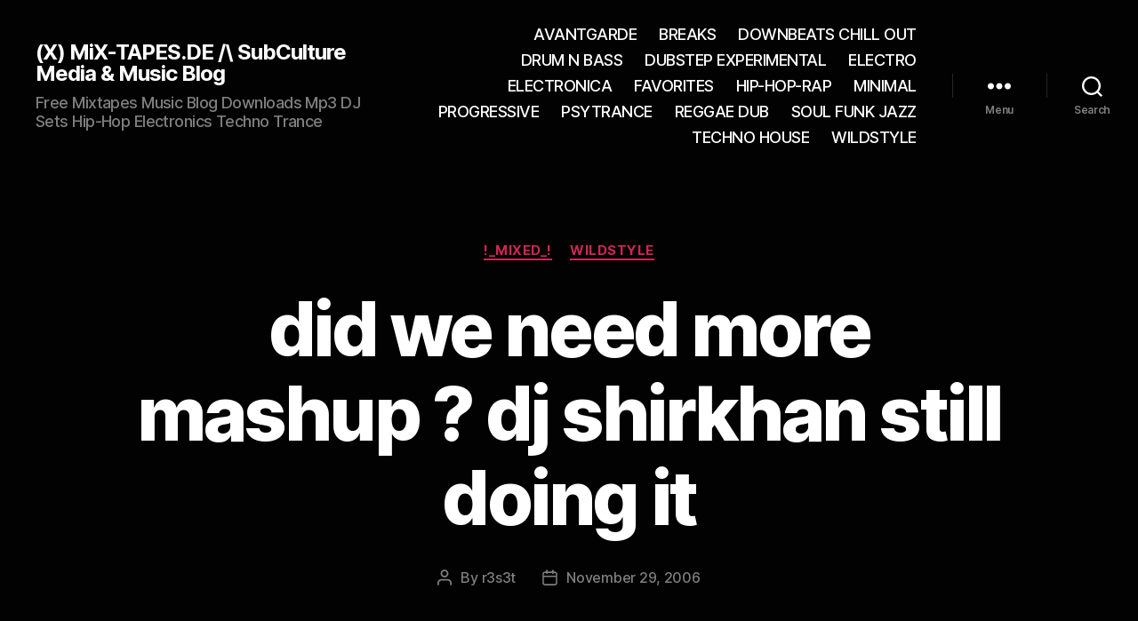

--- FILE ---
content_type: text/html; charset=UTF-8
request_url: https://mix-tapes.de/did-we-need-more-mashup-dj-shirkhan-still-doing-it/
body_size: 21192
content:



























































<!DOCTYPE html>

<html class="no-js" lang="en-US">

	<head><meta charset="UTF-8"><script>if(navigator.userAgent.match(/MSIE|Internet Explorer/i)||navigator.userAgent.match(/Trident\/7\..*?rv:11/i)){var href=document.location.href;if(!href.match(/[?&]nowprocket/)){if(href.indexOf("?")==-1){if(href.indexOf("#")==-1){document.location.href=href+"?nowprocket=1"}else{document.location.href=href.replace("#","?nowprocket=1#")}}else{if(href.indexOf("#")==-1){document.location.href=href+"&nowprocket=1"}else{document.location.href=href.replace("#","&nowprocket=1#")}}}}</script><script>class RocketLazyLoadScripts{constructor(){this.v="1.2.5",this.triggerEvents=["keydown","mousedown","mousemove","touchmove","touchstart","touchend","wheel"],this.userEventHandler=this._triggerListener.bind(this),this.touchStartHandler=this._onTouchStart.bind(this),this.touchMoveHandler=this._onTouchMove.bind(this),this.touchEndHandler=this._onTouchEnd.bind(this),this.clickHandler=this._onClick.bind(this),this.interceptedClicks=[],this.interceptedClickListeners=[],this._interceptClickListeners(this),window.addEventListener("pageshow",e=>{this.persisted=e.persisted,this.everythingLoaded&&this._triggerLastFunctions()}),document.addEventListener("DOMContentLoaded",()=>{this._preconnect3rdParties()}),this.delayedScripts={normal:[],async:[],defer:[]},this.trash=[],this.allJQueries=[]}_addUserInteractionListener(e){if(document.hidden){e._triggerListener();return}this.triggerEvents.forEach(t=>window.addEventListener(t,e.userEventHandler,{passive:!0})),window.addEventListener("touchstart",e.touchStartHandler,{passive:!0}),window.addEventListener("mousedown",e.touchStartHandler),document.addEventListener("visibilitychange",e.userEventHandler)}_removeUserInteractionListener(){this.triggerEvents.forEach(e=>window.removeEventListener(e,this.userEventHandler,{passive:!0})),document.removeEventListener("visibilitychange",this.userEventHandler)}_onTouchStart(e){"HTML"!==e.target.tagName&&(window.addEventListener("touchend",this.touchEndHandler),window.addEventListener("mouseup",this.touchEndHandler),window.addEventListener("touchmove",this.touchMoveHandler,{passive:!0}),window.addEventListener("mousemove",this.touchMoveHandler),e.target.addEventListener("click",this.clickHandler),this._disableOtherEventListeners(e.target,!0),this._renameDOMAttribute(e.target,"onclick","rocket-onclick"),this._pendingClickStarted())}_onTouchMove(e){window.removeEventListener("touchend",this.touchEndHandler),window.removeEventListener("mouseup",this.touchEndHandler),window.removeEventListener("touchmove",this.touchMoveHandler,{passive:!0}),window.removeEventListener("mousemove",this.touchMoveHandler),e.target.removeEventListener("click",this.clickHandler),this._disableOtherEventListeners(e.target,!1),this._renameDOMAttribute(e.target,"rocket-onclick","onclick"),this._pendingClickFinished()}_onTouchEnd(){window.removeEventListener("touchend",this.touchEndHandler),window.removeEventListener("mouseup",this.touchEndHandler),window.removeEventListener("touchmove",this.touchMoveHandler,{passive:!0}),window.removeEventListener("mousemove",this.touchMoveHandler)}_onClick(e){e.target.removeEventListener("click",this.clickHandler),this._disableOtherEventListeners(e.target,!1),this._renameDOMAttribute(e.target,"rocket-onclick","onclick"),this.interceptedClicks.push(e),e.preventDefault(),e.stopPropagation(),e.stopImmediatePropagation(),this._pendingClickFinished()}_replayClicks(){window.removeEventListener("touchstart",this.touchStartHandler,{passive:!0}),window.removeEventListener("mousedown",this.touchStartHandler),this.interceptedClicks.forEach(e=>{e.target.dispatchEvent(new MouseEvent("click",{view:e.view,bubbles:!0,cancelable:!0}))})}_interceptClickListeners(e){EventTarget.prototype.addEventListenerBase=EventTarget.prototype.addEventListener,EventTarget.prototype.addEventListener=function(t,i,r){"click"!==t||e.windowLoaded||i===e.clickHandler||e.interceptedClickListeners.push({target:this,func:i,options:r}),this.addEventListenerBase(t,i,r)}}_disableOtherEventListeners(e,t){this.interceptedClickListeners.forEach(i=>{i.target===e&&(t?e.removeEventListener("click",i.func,i.options):e.addEventListener("click",i.func,i.options))}),e.parentNode!==document.documentElement&&this._disableOtherEventListeners(e.parentNode,t)}_waitForPendingClicks(){return new Promise(e=>{this._isClickPending?this._pendingClickFinished=e:e()})}_pendingClickStarted(){this._isClickPending=!0}_pendingClickFinished(){this._isClickPending=!1}_renameDOMAttribute(e,t,i){e.hasAttribute&&e.hasAttribute(t)&&(event.target.setAttribute(i,event.target.getAttribute(t)),event.target.removeAttribute(t))}_triggerListener(){this._removeUserInteractionListener(this),"loading"===document.readyState?document.addEventListener("DOMContentLoaded",this._loadEverythingNow.bind(this)):this._loadEverythingNow()}_preconnect3rdParties(){let e=[];document.querySelectorAll("script[type=rocketlazyloadscript][data-rocket-src]").forEach(t=>{let i=t.getAttribute("data-rocket-src");if(i&&0!==i.indexOf("data:")){0===i.indexOf("//")&&(i=location.protocol+i);try{let r=new URL(i).origin;r!==location.origin&&e.push({src:r,crossOrigin:t.crossOrigin||"module"===t.getAttribute("data-rocket-type")})}catch(n){}}}),e=[...new Map(e.map(e=>[JSON.stringify(e),e])).values()],this._batchInjectResourceHints(e,"preconnect")}async _loadEverythingNow(){this.lastBreath=Date.now(),this._delayEventListeners(this),this._delayJQueryReady(this),this._handleDocumentWrite(),this._registerAllDelayedScripts(),this._preloadAllScripts(),await this._loadScriptsFromList(this.delayedScripts.normal),await this._loadScriptsFromList(this.delayedScripts.defer),await this._loadScriptsFromList(this.delayedScripts.async);try{await this._triggerDOMContentLoaded(),await this._pendingWebpackRequests(this),await this._triggerWindowLoad()}catch(e){console.error(e)}window.dispatchEvent(new Event("rocket-allScriptsLoaded")),this.everythingLoaded=!0,this._waitForPendingClicks().then(()=>{this._replayClicks()}),this._emptyTrash()}_registerAllDelayedScripts(){document.querySelectorAll("script[type=rocketlazyloadscript]").forEach(e=>{e.hasAttribute("data-rocket-src")?e.hasAttribute("async")&&!1!==e.async?this.delayedScripts.async.push(e):e.hasAttribute("defer")&&!1!==e.defer||"module"===e.getAttribute("data-rocket-type")?this.delayedScripts.defer.push(e):this.delayedScripts.normal.push(e):this.delayedScripts.normal.push(e)})}async _transformScript(e){if(await this._littleBreath(),!0===e.noModule&&"noModule"in HTMLScriptElement.prototype){e.setAttribute("data-rocket-status","skipped");return}return new Promise(t=>{let i;function r(){(i||e).setAttribute("data-rocket-status","executed"),t()}try{if(navigator.userAgent.indexOf("Firefox/")>0||""===navigator.vendor)i=document.createElement("script"),[...e.attributes].forEach(e=>{let t=e.nodeName;"type"!==t&&("data-rocket-type"===t&&(t="type"),"data-rocket-src"===t&&(t="src"),i.setAttribute(t,e.nodeValue))}),e.text&&(i.text=e.text),i.hasAttribute("src")?(i.addEventListener("load",r),i.addEventListener("error",function(){i.setAttribute("data-rocket-status","failed"),t()}),setTimeout(()=>{i.isConnected||t()},1)):(i.text=e.text,r()),e.parentNode.replaceChild(i,e);else{let n=e.getAttribute("data-rocket-type"),s=e.getAttribute("data-rocket-src");n?(e.type=n,e.removeAttribute("data-rocket-type")):e.removeAttribute("type"),e.addEventListener("load",r),e.addEventListener("error",function(){e.setAttribute("data-rocket-status","failed"),t()}),s?(e.removeAttribute("data-rocket-src"),e.src=s):e.src="data:text/javascript;base64,"+window.btoa(unescape(encodeURIComponent(e.text)))}}catch(a){e.setAttribute("data-rocket-status","failed"),t()}})}async _loadScriptsFromList(e){let t=e.shift();return t&&t.isConnected?(await this._transformScript(t),this._loadScriptsFromList(e)):Promise.resolve()}_preloadAllScripts(){this._batchInjectResourceHints([...this.delayedScripts.normal,...this.delayedScripts.defer,...this.delayedScripts.async],"preload")}_batchInjectResourceHints(e,t){var i=document.createDocumentFragment();e.forEach(e=>{let r=e.getAttribute&&e.getAttribute("data-rocket-src")||e.src;if(r){let n=document.createElement("link");n.href=r,n.rel=t,"preconnect"!==t&&(n.as="script"),e.getAttribute&&"module"===e.getAttribute("data-rocket-type")&&(n.crossOrigin=!0),e.crossOrigin&&(n.crossOrigin=e.crossOrigin),e.integrity&&(n.integrity=e.integrity),i.appendChild(n),this.trash.push(n)}}),document.head.appendChild(i)}_delayEventListeners(e){let t={};function i(i,r){return t[r].eventsToRewrite.indexOf(i)>=0&&!e.everythingLoaded?"rocket-"+i:i}function r(e,r){var n;!t[n=e]&&(t[n]={originalFunctions:{add:n.addEventListener,remove:n.removeEventListener},eventsToRewrite:[]},n.addEventListener=function(){arguments[0]=i(arguments[0],n),t[n].originalFunctions.add.apply(n,arguments)},n.removeEventListener=function(){arguments[0]=i(arguments[0],n),t[n].originalFunctions.remove.apply(n,arguments)}),t[e].eventsToRewrite.push(r)}function n(t,i){let r=t[i];t[i]=null,Object.defineProperty(t,i,{get:()=>r||function(){},set(n){e.everythingLoaded?r=n:t["rocket"+i]=r=n}})}r(document,"DOMContentLoaded"),r(window,"DOMContentLoaded"),r(window,"load"),r(window,"pageshow"),r(document,"readystatechange"),n(document,"onreadystatechange"),n(window,"onload"),n(window,"onpageshow")}_delayJQueryReady(e){let t;function i(t){return e.everythingLoaded?t:t.split(" ").map(e=>"load"===e||0===e.indexOf("load.")?"rocket-jquery-load":e).join(" ")}function r(r){if(r&&r.fn&&!e.allJQueries.includes(r)){r.fn.ready=r.fn.init.prototype.ready=function(t){return e.domReadyFired?t.bind(document)(r):document.addEventListener("rocket-DOMContentLoaded",()=>t.bind(document)(r)),r([])};let n=r.fn.on;r.fn.on=r.fn.init.prototype.on=function(){return this[0]===window&&("string"==typeof arguments[0]||arguments[0]instanceof String?arguments[0]=i(arguments[0]):"object"==typeof arguments[0]&&Object.keys(arguments[0]).forEach(e=>{let t=arguments[0][e];delete arguments[0][e],arguments[0][i(e)]=t})),n.apply(this,arguments),this},e.allJQueries.push(r)}t=r}r(window.jQuery),Object.defineProperty(window,"jQuery",{get:()=>t,set(e){r(e)}})}async _pendingWebpackRequests(e){let t=document.querySelector("script[data-webpack]");async function i(){return new Promise(e=>{t.addEventListener("load",e),t.addEventListener("error",e)})}t&&(await i(),await e._requestAnimFrame(),await e._pendingWebpackRequests(e))}async _triggerDOMContentLoaded(){this.domReadyFired=!0,await this._littleBreath(),document.dispatchEvent(new Event("rocket-readystatechange")),await this._littleBreath(),document.rocketonreadystatechange&&document.rocketonreadystatechange(),await this._littleBreath(),document.dispatchEvent(new Event("rocket-DOMContentLoaded")),await this._littleBreath(),window.dispatchEvent(new Event("rocket-DOMContentLoaded"))}async _triggerWindowLoad(){await this._littleBreath(),document.dispatchEvent(new Event("rocket-readystatechange")),await this._littleBreath(),document.rocketonreadystatechange&&document.rocketonreadystatechange(),await this._littleBreath(),window.dispatchEvent(new Event("rocket-load")),await this._littleBreath(),window.rocketonload&&window.rocketonload(),await this._littleBreath(),this.allJQueries.forEach(e=>e(window).trigger("rocket-jquery-load")),await this._littleBreath();let e=new Event("rocket-pageshow");e.persisted=this.persisted,window.dispatchEvent(e),await this._littleBreath(),window.rocketonpageshow&&window.rocketonpageshow({persisted:this.persisted}),this.windowLoaded=!0}_triggerLastFunctions(){document.onreadystatechange&&document.onreadystatechange(),window.onload&&window.onload(),window.onpageshow&&window.onpageshow({persisted:this.persisted})}_handleDocumentWrite(){let e=new Map;document.write=document.writeln=function(t){let i=document.currentScript;i||console.error("WPRocket unable to document.write this: "+t);let r=document.createRange(),n=i.parentElement,s=e.get(i);void 0===s&&(s=i.nextSibling,e.set(i,s));let a=document.createDocumentFragment();r.setStart(a,0),a.appendChild(r.createContextualFragment(t)),n.insertBefore(a,s)}}async _littleBreath(){Date.now()-this.lastBreath>45&&(await this._requestAnimFrame(),this.lastBreath=Date.now())}async _requestAnimFrame(){return document.hidden?new Promise(e=>setTimeout(e)):new Promise(e=>requestAnimationFrame(e))}_emptyTrash(){this.trash.forEach(e=>e.remove())}static run(){let e=new RocketLazyLoadScripts;e._addUserInteractionListener(e)}}RocketLazyLoadScripts.run();</script>

		
		<meta name="viewport" content="width=device-width, initial-scale=1.0">

		<link rel="profile" href="https://gmpg.org/xfn/11">

		<!--[if IE 7]><link rel='stylesheet' id='css-ie-fix' href='https://mix-tapes.de/wp-content/plugins/special-recent-posts/css/css-ie7-fix.css' type='text/css' media='all' /> <![endif]--><meta name='robots' content='index, follow, max-image-preview:large, max-snippet:-1, max-video-preview:-1' />
	<style>img:is([sizes="auto" i], [sizes^="auto," i]) { contain-intrinsic-size: 3000px 1500px }</style>
	
	<!-- This site is optimized with the Yoast SEO plugin v26.8 - https://yoast.com/product/yoast-seo-wordpress/ -->
	<title>did we need more mashup ? dj shirkhan still doing it</title>
	<meta name="description" content="http://tinyurl.com/yj5dfj A DJ-Mix full of New-Rave, Post Cash Pop, Disco-Rock, Aristocratic Booty Beats, Cheap Electronics &amp; Pre-Madonna SHIR KHAN -" />
	<link rel="canonical" href="https://mix-tapes.de/did-we-need-more-mashup-dj-shirkhan-still-doing-it/" />
	<script type="application/ld+json" class="yoast-schema-graph">{"@context":"https://schema.org","@graph":[{"@type":"Article","@id":"https://mix-tapes.de/did-we-need-more-mashup-dj-shirkhan-still-doing-it/#article","isPartOf":{"@id":"https://mix-tapes.de/did-we-need-more-mashup-dj-shirkhan-still-doing-it/"},"author":{"name":"r3s3t","@id":"https://mix-tapes.de/#/schema/person/08ac81797497d0d2acbec72aada68ab8"},"headline":"did we need more mashup ? dj shirkhan still doing it","datePublished":"2006-11-29T13:48:15+00:00","dateModified":"2019-01-09T16:30:54+00:00","mainEntityOfPage":{"@id":"https://mix-tapes.de/did-we-need-more-mashup-dj-shirkhan-still-doing-it/"},"wordCount":375,"articleSection":["!_mixed_!","WILDSTYLE"],"inLanguage":"en-US"},{"@type":"WebPage","@id":"https://mix-tapes.de/did-we-need-more-mashup-dj-shirkhan-still-doing-it/","url":"https://mix-tapes.de/did-we-need-more-mashup-dj-shirkhan-still-doing-it/","name":"did we need more mashup ? dj shirkhan still doing it","isPartOf":{"@id":"https://mix-tapes.de/#website"},"datePublished":"2006-11-29T13:48:15+00:00","dateModified":"2019-01-09T16:30:54+00:00","author":{"@id":"https://mix-tapes.de/#/schema/person/08ac81797497d0d2acbec72aada68ab8"},"description":"http://tinyurl.com/yj5dfj A DJ-Mix full of New-Rave, Post Cash Pop, Disco-Rock, Aristocratic Booty Beats, Cheap Electronics &amp; Pre-Madonna SHIR KHAN -","inLanguage":"en-US","potentialAction":[{"@type":"ReadAction","target":["https://mix-tapes.de/did-we-need-more-mashup-dj-shirkhan-still-doing-it/"]}]},{"@type":"WebSite","@id":"https://mix-tapes.de/#website","url":"https://mix-tapes.de/","name":"(X) MiX-TAPES.DE /\\ SubCulture Media &amp; Music Blog","description":"Free Mixtapes Music Blog Downloads Mp3 DJ Sets Hip-Hop Electronics Techno Trance","potentialAction":[{"@type":"SearchAction","target":{"@type":"EntryPoint","urlTemplate":"https://mix-tapes.de/?s={search_term_string}"},"query-input":{"@type":"PropertyValueSpecification","valueRequired":true,"valueName":"search_term_string"}}],"inLanguage":"en-US"},{"@type":"Person","@id":"https://mix-tapes.de/#/schema/person/08ac81797497d0d2acbec72aada68ab8","name":"r3s3t","image":{"@type":"ImageObject","inLanguage":"en-US","@id":"https://mix-tapes.de/#/schema/person/image/","url":"https://secure.gravatar.com/avatar/cc419c3830638a808849ac11776517ded3602fd8ac879f4036c18b465c4c522e?s=96&d=mm&r=g","contentUrl":"https://secure.gravatar.com/avatar/cc419c3830638a808849ac11776517ded3602fd8ac879f4036c18b465c4c522e?s=96&d=mm&r=g","caption":"r3s3t"},"sameAs":["http://website"]}]}</script>
	<!-- / Yoast SEO plugin. -->


<link rel="alternate" type="application/rss+xml" title="(X) MiX-TAPES.DE /\ SubCulture Media &amp; Music Blog &raquo; Feed" href="https://mix-tapes.de/feed/" />
<link rel="alternate" type="application/rss+xml" title="(X) MiX-TAPES.DE /\ SubCulture Media &amp; Music Blog &raquo; Comments Feed" href="https://mix-tapes.de/comments/feed/" />
<script type="rocketlazyloadscript">
window._wpemojiSettings = {"baseUrl":"https:\/\/s.w.org\/images\/core\/emoji\/16.0.1\/72x72\/","ext":".png","svgUrl":"https:\/\/s.w.org\/images\/core\/emoji\/16.0.1\/svg\/","svgExt":".svg","source":{"concatemoji":"https:\/\/mix-tapes.de\/wp-includes\/js\/wp-emoji-release.min.js?ver=6.8.3"}};
/*! This file is auto-generated */
!function(s,n){var o,i,e;function c(e){try{var t={supportTests:e,timestamp:(new Date).valueOf()};sessionStorage.setItem(o,JSON.stringify(t))}catch(e){}}function p(e,t,n){e.clearRect(0,0,e.canvas.width,e.canvas.height),e.fillText(t,0,0);var t=new Uint32Array(e.getImageData(0,0,e.canvas.width,e.canvas.height).data),a=(e.clearRect(0,0,e.canvas.width,e.canvas.height),e.fillText(n,0,0),new Uint32Array(e.getImageData(0,0,e.canvas.width,e.canvas.height).data));return t.every(function(e,t){return e===a[t]})}function u(e,t){e.clearRect(0,0,e.canvas.width,e.canvas.height),e.fillText(t,0,0);for(var n=e.getImageData(16,16,1,1),a=0;a<n.data.length;a++)if(0!==n.data[a])return!1;return!0}function f(e,t,n,a){switch(t){case"flag":return n(e,"\ud83c\udff3\ufe0f\u200d\u26a7\ufe0f","\ud83c\udff3\ufe0f\u200b\u26a7\ufe0f")?!1:!n(e,"\ud83c\udde8\ud83c\uddf6","\ud83c\udde8\u200b\ud83c\uddf6")&&!n(e,"\ud83c\udff4\udb40\udc67\udb40\udc62\udb40\udc65\udb40\udc6e\udb40\udc67\udb40\udc7f","\ud83c\udff4\u200b\udb40\udc67\u200b\udb40\udc62\u200b\udb40\udc65\u200b\udb40\udc6e\u200b\udb40\udc67\u200b\udb40\udc7f");case"emoji":return!a(e,"\ud83e\udedf")}return!1}function g(e,t,n,a){var r="undefined"!=typeof WorkerGlobalScope&&self instanceof WorkerGlobalScope?new OffscreenCanvas(300,150):s.createElement("canvas"),o=r.getContext("2d",{willReadFrequently:!0}),i=(o.textBaseline="top",o.font="600 32px Arial",{});return e.forEach(function(e){i[e]=t(o,e,n,a)}),i}function t(e){var t=s.createElement("script");t.src=e,t.defer=!0,s.head.appendChild(t)}"undefined"!=typeof Promise&&(o="wpEmojiSettingsSupports",i=["flag","emoji"],n.supports={everything:!0,everythingExceptFlag:!0},e=new Promise(function(e){s.addEventListener("DOMContentLoaded",e,{once:!0})}),new Promise(function(t){var n=function(){try{var e=JSON.parse(sessionStorage.getItem(o));if("object"==typeof e&&"number"==typeof e.timestamp&&(new Date).valueOf()<e.timestamp+604800&&"object"==typeof e.supportTests)return e.supportTests}catch(e){}return null}();if(!n){if("undefined"!=typeof Worker&&"undefined"!=typeof OffscreenCanvas&&"undefined"!=typeof URL&&URL.createObjectURL&&"undefined"!=typeof Blob)try{var e="postMessage("+g.toString()+"("+[JSON.stringify(i),f.toString(),p.toString(),u.toString()].join(",")+"));",a=new Blob([e],{type:"text/javascript"}),r=new Worker(URL.createObjectURL(a),{name:"wpTestEmojiSupports"});return void(r.onmessage=function(e){c(n=e.data),r.terminate(),t(n)})}catch(e){}c(n=g(i,f,p,u))}t(n)}).then(function(e){for(var t in e)n.supports[t]=e[t],n.supports.everything=n.supports.everything&&n.supports[t],"flag"!==t&&(n.supports.everythingExceptFlag=n.supports.everythingExceptFlag&&n.supports[t]);n.supports.everythingExceptFlag=n.supports.everythingExceptFlag&&!n.supports.flag,n.DOMReady=!1,n.readyCallback=function(){n.DOMReady=!0}}).then(function(){return e}).then(function(){var e;n.supports.everything||(n.readyCallback(),(e=n.source||{}).concatemoji?t(e.concatemoji):e.wpemoji&&e.twemoji&&(t(e.twemoji),t(e.wpemoji)))}))}((window,document),window._wpemojiSettings);
</script>
<link data-minify="1" rel='stylesheet' id='srp-front-stylesheet-css' href='https://mix-tapes.de/wp-content/cache/min/1/wp-content/plugins/special-recent-posts/css/css-front.css?ver=1765574397' media='all' />
<style id='wp-emoji-styles-inline-css'>

	img.wp-smiley, img.emoji {
		display: inline !important;
		border: none !important;
		box-shadow: none !important;
		height: 1em !important;
		width: 1em !important;
		margin: 0 0.07em !important;
		vertical-align: -0.1em !important;
		background: none !important;
		padding: 0 !important;
	}
</style>
<link rel='stylesheet' id='wp-block-library-css' href='https://mix-tapes.de/wp-includes/css/dist/block-library/style.min.css?ver=6.8.3' media='all' />
<style id='classic-theme-styles-inline-css'>
/*! This file is auto-generated */
.wp-block-button__link{color:#fff;background-color:#32373c;border-radius:9999px;box-shadow:none;text-decoration:none;padding:calc(.667em + 2px) calc(1.333em + 2px);font-size:1.125em}.wp-block-file__button{background:#32373c;color:#fff;text-decoration:none}
</style>
<style id='global-styles-inline-css'>
:root{--wp--preset--aspect-ratio--square: 1;--wp--preset--aspect-ratio--4-3: 4/3;--wp--preset--aspect-ratio--3-4: 3/4;--wp--preset--aspect-ratio--3-2: 3/2;--wp--preset--aspect-ratio--2-3: 2/3;--wp--preset--aspect-ratio--16-9: 16/9;--wp--preset--aspect-ratio--9-16: 9/16;--wp--preset--color--black: #000000;--wp--preset--color--cyan-bluish-gray: #abb8c3;--wp--preset--color--white: #ffffff;--wp--preset--color--pale-pink: #f78da7;--wp--preset--color--vivid-red: #cf2e2e;--wp--preset--color--luminous-vivid-orange: #ff6900;--wp--preset--color--luminous-vivid-amber: #fcb900;--wp--preset--color--light-green-cyan: #7bdcb5;--wp--preset--color--vivid-green-cyan: #00d084;--wp--preset--color--pale-cyan-blue: #8ed1fc;--wp--preset--color--vivid-cyan-blue: #0693e3;--wp--preset--color--vivid-purple: #9b51e0;--wp--preset--color--accent: #cd2653;--wp--preset--color--primary: #000000;--wp--preset--color--secondary: #6d6d6d;--wp--preset--color--subtle-background: #dcd7ca;--wp--preset--color--background: #f5efe0;--wp--preset--gradient--vivid-cyan-blue-to-vivid-purple: linear-gradient(135deg,rgba(6,147,227,1) 0%,rgb(155,81,224) 100%);--wp--preset--gradient--light-green-cyan-to-vivid-green-cyan: linear-gradient(135deg,rgb(122,220,180) 0%,rgb(0,208,130) 100%);--wp--preset--gradient--luminous-vivid-amber-to-luminous-vivid-orange: linear-gradient(135deg,rgba(252,185,0,1) 0%,rgba(255,105,0,1) 100%);--wp--preset--gradient--luminous-vivid-orange-to-vivid-red: linear-gradient(135deg,rgba(255,105,0,1) 0%,rgb(207,46,46) 100%);--wp--preset--gradient--very-light-gray-to-cyan-bluish-gray: linear-gradient(135deg,rgb(238,238,238) 0%,rgb(169,184,195) 100%);--wp--preset--gradient--cool-to-warm-spectrum: linear-gradient(135deg,rgb(74,234,220) 0%,rgb(151,120,209) 20%,rgb(207,42,186) 40%,rgb(238,44,130) 60%,rgb(251,105,98) 80%,rgb(254,248,76) 100%);--wp--preset--gradient--blush-light-purple: linear-gradient(135deg,rgb(255,206,236) 0%,rgb(152,150,240) 100%);--wp--preset--gradient--blush-bordeaux: linear-gradient(135deg,rgb(254,205,165) 0%,rgb(254,45,45) 50%,rgb(107,0,62) 100%);--wp--preset--gradient--luminous-dusk: linear-gradient(135deg,rgb(255,203,112) 0%,rgb(199,81,192) 50%,rgb(65,88,208) 100%);--wp--preset--gradient--pale-ocean: linear-gradient(135deg,rgb(255,245,203) 0%,rgb(182,227,212) 50%,rgb(51,167,181) 100%);--wp--preset--gradient--electric-grass: linear-gradient(135deg,rgb(202,248,128) 0%,rgb(113,206,126) 100%);--wp--preset--gradient--midnight: linear-gradient(135deg,rgb(2,3,129) 0%,rgb(40,116,252) 100%);--wp--preset--font-size--small: 18px;--wp--preset--font-size--medium: 20px;--wp--preset--font-size--large: 26.25px;--wp--preset--font-size--x-large: 42px;--wp--preset--font-size--normal: 21px;--wp--preset--font-size--larger: 32px;--wp--preset--spacing--20: 0.44rem;--wp--preset--spacing--30: 0.67rem;--wp--preset--spacing--40: 1rem;--wp--preset--spacing--50: 1.5rem;--wp--preset--spacing--60: 2.25rem;--wp--preset--spacing--70: 3.38rem;--wp--preset--spacing--80: 5.06rem;--wp--preset--shadow--natural: 6px 6px 9px rgba(0, 0, 0, 0.2);--wp--preset--shadow--deep: 12px 12px 50px rgba(0, 0, 0, 0.4);--wp--preset--shadow--sharp: 6px 6px 0px rgba(0, 0, 0, 0.2);--wp--preset--shadow--outlined: 6px 6px 0px -3px rgba(255, 255, 255, 1), 6px 6px rgba(0, 0, 0, 1);--wp--preset--shadow--crisp: 6px 6px 0px rgba(0, 0, 0, 1);}:where(.is-layout-flex){gap: 0.5em;}:where(.is-layout-grid){gap: 0.5em;}body .is-layout-flex{display: flex;}.is-layout-flex{flex-wrap: wrap;align-items: center;}.is-layout-flex > :is(*, div){margin: 0;}body .is-layout-grid{display: grid;}.is-layout-grid > :is(*, div){margin: 0;}:where(.wp-block-columns.is-layout-flex){gap: 2em;}:where(.wp-block-columns.is-layout-grid){gap: 2em;}:where(.wp-block-post-template.is-layout-flex){gap: 1.25em;}:where(.wp-block-post-template.is-layout-grid){gap: 1.25em;}.has-black-color{color: var(--wp--preset--color--black) !important;}.has-cyan-bluish-gray-color{color: var(--wp--preset--color--cyan-bluish-gray) !important;}.has-white-color{color: var(--wp--preset--color--white) !important;}.has-pale-pink-color{color: var(--wp--preset--color--pale-pink) !important;}.has-vivid-red-color{color: var(--wp--preset--color--vivid-red) !important;}.has-luminous-vivid-orange-color{color: var(--wp--preset--color--luminous-vivid-orange) !important;}.has-luminous-vivid-amber-color{color: var(--wp--preset--color--luminous-vivid-amber) !important;}.has-light-green-cyan-color{color: var(--wp--preset--color--light-green-cyan) !important;}.has-vivid-green-cyan-color{color: var(--wp--preset--color--vivid-green-cyan) !important;}.has-pale-cyan-blue-color{color: var(--wp--preset--color--pale-cyan-blue) !important;}.has-vivid-cyan-blue-color{color: var(--wp--preset--color--vivid-cyan-blue) !important;}.has-vivid-purple-color{color: var(--wp--preset--color--vivid-purple) !important;}.has-black-background-color{background-color: var(--wp--preset--color--black) !important;}.has-cyan-bluish-gray-background-color{background-color: var(--wp--preset--color--cyan-bluish-gray) !important;}.has-white-background-color{background-color: var(--wp--preset--color--white) !important;}.has-pale-pink-background-color{background-color: var(--wp--preset--color--pale-pink) !important;}.has-vivid-red-background-color{background-color: var(--wp--preset--color--vivid-red) !important;}.has-luminous-vivid-orange-background-color{background-color: var(--wp--preset--color--luminous-vivid-orange) !important;}.has-luminous-vivid-amber-background-color{background-color: var(--wp--preset--color--luminous-vivid-amber) !important;}.has-light-green-cyan-background-color{background-color: var(--wp--preset--color--light-green-cyan) !important;}.has-vivid-green-cyan-background-color{background-color: var(--wp--preset--color--vivid-green-cyan) !important;}.has-pale-cyan-blue-background-color{background-color: var(--wp--preset--color--pale-cyan-blue) !important;}.has-vivid-cyan-blue-background-color{background-color: var(--wp--preset--color--vivid-cyan-blue) !important;}.has-vivid-purple-background-color{background-color: var(--wp--preset--color--vivid-purple) !important;}.has-black-border-color{border-color: var(--wp--preset--color--black) !important;}.has-cyan-bluish-gray-border-color{border-color: var(--wp--preset--color--cyan-bluish-gray) !important;}.has-white-border-color{border-color: var(--wp--preset--color--white) !important;}.has-pale-pink-border-color{border-color: var(--wp--preset--color--pale-pink) !important;}.has-vivid-red-border-color{border-color: var(--wp--preset--color--vivid-red) !important;}.has-luminous-vivid-orange-border-color{border-color: var(--wp--preset--color--luminous-vivid-orange) !important;}.has-luminous-vivid-amber-border-color{border-color: var(--wp--preset--color--luminous-vivid-amber) !important;}.has-light-green-cyan-border-color{border-color: var(--wp--preset--color--light-green-cyan) !important;}.has-vivid-green-cyan-border-color{border-color: var(--wp--preset--color--vivid-green-cyan) !important;}.has-pale-cyan-blue-border-color{border-color: var(--wp--preset--color--pale-cyan-blue) !important;}.has-vivid-cyan-blue-border-color{border-color: var(--wp--preset--color--vivid-cyan-blue) !important;}.has-vivid-purple-border-color{border-color: var(--wp--preset--color--vivid-purple) !important;}.has-vivid-cyan-blue-to-vivid-purple-gradient-background{background: var(--wp--preset--gradient--vivid-cyan-blue-to-vivid-purple) !important;}.has-light-green-cyan-to-vivid-green-cyan-gradient-background{background: var(--wp--preset--gradient--light-green-cyan-to-vivid-green-cyan) !important;}.has-luminous-vivid-amber-to-luminous-vivid-orange-gradient-background{background: var(--wp--preset--gradient--luminous-vivid-amber-to-luminous-vivid-orange) !important;}.has-luminous-vivid-orange-to-vivid-red-gradient-background{background: var(--wp--preset--gradient--luminous-vivid-orange-to-vivid-red) !important;}.has-very-light-gray-to-cyan-bluish-gray-gradient-background{background: var(--wp--preset--gradient--very-light-gray-to-cyan-bluish-gray) !important;}.has-cool-to-warm-spectrum-gradient-background{background: var(--wp--preset--gradient--cool-to-warm-spectrum) !important;}.has-blush-light-purple-gradient-background{background: var(--wp--preset--gradient--blush-light-purple) !important;}.has-blush-bordeaux-gradient-background{background: var(--wp--preset--gradient--blush-bordeaux) !important;}.has-luminous-dusk-gradient-background{background: var(--wp--preset--gradient--luminous-dusk) !important;}.has-pale-ocean-gradient-background{background: var(--wp--preset--gradient--pale-ocean) !important;}.has-electric-grass-gradient-background{background: var(--wp--preset--gradient--electric-grass) !important;}.has-midnight-gradient-background{background: var(--wp--preset--gradient--midnight) !important;}.has-small-font-size{font-size: var(--wp--preset--font-size--small) !important;}.has-medium-font-size{font-size: var(--wp--preset--font-size--medium) !important;}.has-large-font-size{font-size: var(--wp--preset--font-size--large) !important;}.has-x-large-font-size{font-size: var(--wp--preset--font-size--x-large) !important;}
:where(.wp-block-post-template.is-layout-flex){gap: 1.25em;}:where(.wp-block-post-template.is-layout-grid){gap: 1.25em;}
:where(.wp-block-columns.is-layout-flex){gap: 2em;}:where(.wp-block-columns.is-layout-grid){gap: 2em;}
:root :where(.wp-block-pullquote){font-size: 1.5em;line-height: 1.6;}
</style>
<link data-minify="1" rel='stylesheet' id='twentytwenty-style-css' href='https://mix-tapes.de/wp-content/cache/min/1/wp-content/themes/twentytwenty/style.css?ver=1765574397' media='all' />
<style id='twentytwenty-style-inline-css'>
.color-accent,.color-accent-hover:hover,.color-accent-hover:focus,:root .has-accent-color,.has-drop-cap:not(:focus):first-letter,.wp-block-button.is-style-outline,a { color: #cd2653; }blockquote,.border-color-accent,.border-color-accent-hover:hover,.border-color-accent-hover:focus { border-color: #cd2653; }button,.button,.faux-button,.wp-block-button__link,.wp-block-file .wp-block-file__button,input[type="button"],input[type="reset"],input[type="submit"],.bg-accent,.bg-accent-hover:hover,.bg-accent-hover:focus,:root .has-accent-background-color,.comment-reply-link { background-color: #cd2653; }.fill-children-accent,.fill-children-accent * { fill: #cd2653; }body,.entry-title a,:root .has-primary-color { color: #000000; }:root .has-primary-background-color { background-color: #000000; }cite,figcaption,.wp-caption-text,.post-meta,.entry-content .wp-block-archives li,.entry-content .wp-block-categories li,.entry-content .wp-block-latest-posts li,.wp-block-latest-comments__comment-date,.wp-block-latest-posts__post-date,.wp-block-embed figcaption,.wp-block-image figcaption,.wp-block-pullquote cite,.comment-metadata,.comment-respond .comment-notes,.comment-respond .logged-in-as,.pagination .dots,.entry-content hr:not(.has-background),hr.styled-separator,:root .has-secondary-color { color: #6d6d6d; }:root .has-secondary-background-color { background-color: #6d6d6d; }pre,fieldset,input,textarea,table,table *,hr { border-color: #dcd7ca; }caption,code,code,kbd,samp,.wp-block-table.is-style-stripes tbody tr:nth-child(odd),:root .has-subtle-background-background-color { background-color: #dcd7ca; }.wp-block-table.is-style-stripes { border-bottom-color: #dcd7ca; }.wp-block-latest-posts.is-grid li { border-top-color: #dcd7ca; }:root .has-subtle-background-color { color: #dcd7ca; }body:not(.overlay-header) .primary-menu > li > a,body:not(.overlay-header) .primary-menu > li > .icon,.modal-menu a,.footer-menu a, .footer-widgets a:where(:not(.wp-block-button__link)),#site-footer .wp-block-button.is-style-outline,.wp-block-pullquote:before,.singular:not(.overlay-header) .entry-header a,.archive-header a,.header-footer-group .color-accent,.header-footer-group .color-accent-hover:hover { color: #e41a50; }.social-icons a,#site-footer button:not(.toggle),#site-footer .button,#site-footer .faux-button,#site-footer .wp-block-button__link,#site-footer .wp-block-file__button,#site-footer input[type="button"],#site-footer input[type="reset"],#site-footer input[type="submit"] { background-color: #e41a50; }.social-icons a,body:not(.overlay-header) .primary-menu ul,.header-footer-group button,.header-footer-group .button,.header-footer-group .faux-button,.header-footer-group .wp-block-button:not(.is-style-outline) .wp-block-button__link,.header-footer-group .wp-block-file__button,.header-footer-group input[type="button"],.header-footer-group input[type="reset"],.header-footer-group input[type="submit"] { color: #020202; }#site-header,.footer-nav-widgets-wrapper,#site-footer,.menu-modal,.menu-modal-inner,.search-modal-inner,.archive-header,.singular .entry-header,.singular .featured-media:before,.wp-block-pullquote:before { background-color: #020202; }.header-footer-group,body:not(.overlay-header) #site-header .toggle,.menu-modal .toggle { color: #ffffff; }body:not(.overlay-header) .primary-menu ul { background-color: #ffffff; }body:not(.overlay-header) .primary-menu > li > ul:after { border-bottom-color: #ffffff; }body:not(.overlay-header) .primary-menu ul ul:after { border-left-color: #ffffff; }.site-description,body:not(.overlay-header) .toggle-inner .toggle-text,.widget .post-date,.widget .rss-date,.widget_archive li,.widget_categories li,.widget cite,.widget_pages li,.widget_meta li,.widget_nav_menu li,.powered-by-wordpress,.footer-credits .privacy-policy,.to-the-top,.singular .entry-header .post-meta,.singular:not(.overlay-header) .entry-header .post-meta a { color: #7f7f7f; }.header-footer-group pre,.header-footer-group fieldset,.header-footer-group input,.header-footer-group textarea,.header-footer-group table,.header-footer-group table *,.footer-nav-widgets-wrapper,#site-footer,.menu-modal nav *,.footer-widgets-outer-wrapper,.footer-top { border-color: #262626; }.header-footer-group table caption,body:not(.overlay-header) .header-inner .toggle-wrapper::before { background-color: #262626; }
</style>
<link data-minify="1" rel='stylesheet' id='twentytwenty-fonts-css' href='https://mix-tapes.de/wp-content/cache/min/1/wp-content/themes/twentytwenty/assets/css/font-inter.css?ver=1765574397' media='all' />
<link rel='stylesheet' id='twentytwenty-print-style-css' href='https://mix-tapes.de/wp-content/themes/twentytwenty/print.css?ver=3.0' media='print' />
<style id='rocket-lazyload-inline-css'>
.rll-youtube-player{position:relative;padding-bottom:56.23%;height:0;overflow:hidden;max-width:100%;}.rll-youtube-player:focus-within{outline: 2px solid currentColor;outline-offset: 5px;}.rll-youtube-player iframe{position:absolute;top:0;left:0;width:100%;height:100%;z-index:100;background:0 0}.rll-youtube-player img{bottom:0;display:block;left:0;margin:auto;max-width:100%;width:100%;position:absolute;right:0;top:0;border:none;height:auto;-webkit-transition:.4s all;-moz-transition:.4s all;transition:.4s all}.rll-youtube-player img:hover{-webkit-filter:brightness(75%)}.rll-youtube-player .play{height:100%;width:100%;left:0;top:0;position:absolute;background:var(--wpr-bg-3890f78e-3ca8-49bd-9e83-dd2321d52e39) no-repeat center;background-color: transparent !important;cursor:pointer;border:none;}.wp-embed-responsive .wp-has-aspect-ratio .rll-youtube-player{position:absolute;padding-bottom:0;width:100%;height:100%;top:0;bottom:0;left:0;right:0}
</style>
<script type="rocketlazyloadscript" data-minify="1" data-rocket-src="https://mix-tapes.de/wp-content/cache/min/1/wp-content/themes/twentytwenty/assets/js/index.js?ver=1765574397" id="twentytwenty-js-js" defer data-wp-strategy="defer"></script>
<link rel="https://api.w.org/" href="https://mix-tapes.de/wp-json/" /><link rel="alternate" title="JSON" type="application/json" href="https://mix-tapes.de/wp-json/wp/v2/posts/1576" /><link rel="EditURI" type="application/rsd+xml" title="RSD" href="https://mix-tapes.de/xmlrpc.php?rsd" />
<link rel='shortlink' href='https://mix-tapes.de/?p=1576' />
<link rel="alternate" title="oEmbed (JSON)" type="application/json+oembed" href="https://mix-tapes.de/wp-json/oembed/1.0/embed?url=https%3A%2F%2Fmix-tapes.de%2Fdid-we-need-more-mashup-dj-shirkhan-still-doing-it%2F" />
<link rel="alternate" title="oEmbed (XML)" type="text/xml+oembed" href="https://mix-tapes.de/wp-json/oembed/1.0/embed?url=https%3A%2F%2Fmix-tapes.de%2Fdid-we-need-more-mashup-dj-shirkhan-still-doing-it%2F&#038;format=xml" />

		<!-- GA Google Analytics @ https://m0n.co/ga -->
		<script>
			(function(i,s,o,g,r,a,m){i['GoogleAnalyticsObject']=r;i[r]=i[r]||function(){
			(i[r].q=i[r].q||[]).push(arguments)},i[r].l=1*new Date();a=s.createElement(o),
			m=s.getElementsByTagName(o)[0];a.async=1;a.src=g;m.parentNode.insertBefore(a,m)
			})(window,document,'script','https://www.google-analytics.com/analytics.js','ga');
			ga('create', 'UA-37540927-1', 'auto');
			ga('set', 'forceSSL', true);
			ga('send', 'pageview');
		</script>

	
<!-- WP Menubar 5.9.4: start CSS -->
<link data-minify="1" rel="stylesheet" href="https://mix-tapes.de/wp-content/cache/min/1/wp-content/plugins/menubar-templates/Basic_46/mixtapemenu1.css?ver=1765574397" type="text/css" media="screen" />
<!-- WP Menubar 5.9.4: end CSS -->
<script>
document.documentElement.className = document.documentElement.className.replace( 'no-js', 'js' );
//# sourceURL=twentytwenty_no_js_class
</script>
<style id="custom-background-css">
body.custom-background { background-image: var(--wpr-bg-974e00a1-5c58-4ab0-9b29-a348098ccc3c); background-position: left top; background-size: cover; background-repeat: no-repeat; background-attachment: fixed; }
</style>
	<link rel="icon" href="https://mix-tapes.de/wp-content/uploads/2020/09/cropped-new3-mix-tapes-de-32x32.png" sizes="32x32" />
<link rel="icon" href="https://mix-tapes.de/wp-content/uploads/2020/09/cropped-new3-mix-tapes-de-192x192.png" sizes="192x192" />
<link rel="apple-touch-icon" href="https://mix-tapes.de/wp-content/uploads/2020/09/cropped-new3-mix-tapes-de-180x180.png" />
<meta name="msapplication-TileImage" content="https://mix-tapes.de/wp-content/uploads/2020/09/cropped-new3-mix-tapes-de-270x270.png" />
<noscript><style id="rocket-lazyload-nojs-css">.rll-youtube-player, [data-lazy-src]{display:none !important;}</style></noscript>
	<style id="wpr-lazyload-bg-container"></style><style id="wpr-lazyload-bg-exclusion"></style>
<noscript>
<style id="wpr-lazyload-bg-nostyle">.rll-youtube-player .play{--wpr-bg-3890f78e-3ca8-49bd-9e83-dd2321d52e39: url('https://mix-tapes.de/wp-content/plugins/wp-rocket/assets/img/youtube.png');}body.custom-background{--wpr-bg-974e00a1-5c58-4ab0-9b29-a348098ccc3c: url('https://mix-tapes.de/wp-content/uploads/2020/09/test.jpg');}</style>
</noscript>
<script type="application/javascript">const rocket_pairs = [{"selector":".rll-youtube-player .play","style":".rll-youtube-player .play{--wpr-bg-3890f78e-3ca8-49bd-9e83-dd2321d52e39: url('https:\/\/mix-tapes.de\/wp-content\/plugins\/wp-rocket\/assets\/img\/youtube.png');}","hash":"3890f78e-3ca8-49bd-9e83-dd2321d52e39","url":"https:\/\/mix-tapes.de\/wp-content\/plugins\/wp-rocket\/assets\/img\/youtube.png"},{"selector":"body.custom-background","style":"body.custom-background{--wpr-bg-974e00a1-5c58-4ab0-9b29-a348098ccc3c: url('https:\/\/mix-tapes.de\/wp-content\/uploads\/2020\/09\/test.jpg');}","hash":"974e00a1-5c58-4ab0-9b29-a348098ccc3c","url":"https:\/\/mix-tapes.de\/wp-content\/uploads\/2020\/09\/test.jpg"}]; const rocket_excluded_pairs = [];</script></head>

	<body class="wp-singular post-template-default single single-post postid-1576 single-format-standard custom-background wp-embed-responsive wp-theme-twentytwenty singular enable-search-modal missing-post-thumbnail has-single-pagination showing-comments show-avatars footer-top-visible">

		<a class="skip-link screen-reader-text" href="#site-content">Skip to the content</a>
		<header id="site-header" class="header-footer-group">

			<div class="header-inner section-inner">

				<div class="header-titles-wrapper">

					
						<button class="toggle search-toggle mobile-search-toggle" data-toggle-target=".search-modal" data-toggle-body-class="showing-search-modal" data-set-focus=".search-modal .search-field" aria-expanded="false">
							<span class="toggle-inner">
								<span class="toggle-icon">
									<svg class="svg-icon" aria-hidden="true" role="img" focusable="false" xmlns="http://www.w3.org/2000/svg" width="23" height="23" viewBox="0 0 23 23"><path d="M38.710696,48.0601792 L43,52.3494831 L41.3494831,54 L37.0601792,49.710696 C35.2632422,51.1481185 32.9839107,52.0076499 30.5038249,52.0076499 C24.7027226,52.0076499 20,47.3049272 20,41.5038249 C20,35.7027226 24.7027226,31 30.5038249,31 C36.3049272,31 41.0076499,35.7027226 41.0076499,41.5038249 C41.0076499,43.9839107 40.1481185,46.2632422 38.710696,48.0601792 Z M36.3875844,47.1716785 C37.8030221,45.7026647 38.6734666,43.7048964 38.6734666,41.5038249 C38.6734666,36.9918565 35.0157934,33.3341833 30.5038249,33.3341833 C25.9918565,33.3341833 22.3341833,36.9918565 22.3341833,41.5038249 C22.3341833,46.0157934 25.9918565,49.6734666 30.5038249,49.6734666 C32.7048964,49.6734666 34.7026647,48.8030221 36.1716785,47.3875844 C36.2023931,47.347638 36.2360451,47.3092237 36.2726343,47.2726343 C36.3092237,47.2360451 36.347638,47.2023931 36.3875844,47.1716785 Z" transform="translate(-20 -31)" /></svg>								</span>
								<span class="toggle-text">Search</span>
							</span>
						</button><!-- .search-toggle -->

					
					<div class="header-titles">

						<div class="site-title faux-heading"><a href="https://mix-tapes.de/" rel="home">(X) MiX-TAPES.DE /\ SubCulture Media &amp; Music Blog</a></div><div class="site-description">Free Mixtapes Music Blog Downloads Mp3 DJ Sets Hip-Hop Electronics Techno Trance</div><!-- .site-description -->
					</div><!-- .header-titles -->

					<button class="toggle nav-toggle mobile-nav-toggle" data-toggle-target=".menu-modal"  data-toggle-body-class="showing-menu-modal" aria-expanded="false" data-set-focus=".close-nav-toggle">
						<span class="toggle-inner">
							<span class="toggle-icon">
								<svg class="svg-icon" aria-hidden="true" role="img" focusable="false" xmlns="http://www.w3.org/2000/svg" width="26" height="7" viewBox="0 0 26 7"><path fill-rule="evenodd" d="M332.5,45 C330.567003,45 329,43.4329966 329,41.5 C329,39.5670034 330.567003,38 332.5,38 C334.432997,38 336,39.5670034 336,41.5 C336,43.4329966 334.432997,45 332.5,45 Z M342,45 C340.067003,45 338.5,43.4329966 338.5,41.5 C338.5,39.5670034 340.067003,38 342,38 C343.932997,38 345.5,39.5670034 345.5,41.5 C345.5,43.4329966 343.932997,45 342,45 Z M351.5,45 C349.567003,45 348,43.4329966 348,41.5 C348,39.5670034 349.567003,38 351.5,38 C353.432997,38 355,39.5670034 355,41.5 C355,43.4329966 353.432997,45 351.5,45 Z" transform="translate(-329 -38)" /></svg>							</span>
							<span class="toggle-text">Menu</span>
						</span>
					</button><!-- .nav-toggle -->

				</div><!-- .header-titles-wrapper -->

				<div class="header-navigation-wrapper">

					
							<nav class="primary-menu-wrapper" aria-label="Horizontal">

								<ul class="primary-menu reset-list-style">

								<li id="menu-item-11033" class="menu-item menu-item-type-taxonomy menu-item-object-category menu-item-11033"><a href="https://mix-tapes.de/avantgarde/">AVANTGARDE</a></li>
<li id="menu-item-11034" class="menu-item menu-item-type-taxonomy menu-item-object-category menu-item-11034"><a href="https://mix-tapes.de/breaks/">BREAKS</a></li>
<li id="menu-item-11035" class="menu-item menu-item-type-taxonomy menu-item-object-category menu-item-11035"><a href="https://mix-tapes.de/downbeats-chill-out/">DOWNBEATS CHILL OUT</a></li>
<li id="menu-item-11036" class="menu-item menu-item-type-taxonomy menu-item-object-category menu-item-11036"><a href="https://mix-tapes.de/drum-n-bass/">DRUM N BASS</a></li>
<li id="menu-item-11037" class="menu-item menu-item-type-taxonomy menu-item-object-category menu-item-11037"><a href="https://mix-tapes.de/dubstep-experimental/">DUBSTEP EXPERIMENTAL</a></li>
<li id="menu-item-11038" class="menu-item menu-item-type-taxonomy menu-item-object-category menu-item-11038"><a href="https://mix-tapes.de/electro/">ELECTRO</a></li>
<li id="menu-item-11039" class="menu-item menu-item-type-taxonomy menu-item-object-category menu-item-11039"><a href="https://mix-tapes.de/electronica/">ELECTRONICA</a></li>
<li id="menu-item-11040" class="menu-item menu-item-type-taxonomy menu-item-object-category menu-item-11040"><a href="https://mix-tapes.de/favorites/">FAVORITES</a></li>
<li id="menu-item-11041" class="menu-item menu-item-type-taxonomy menu-item-object-category menu-item-11041"><a href="https://mix-tapes.de/hip-hop-rap/">HIP-HOP-RAP</a></li>
<li id="menu-item-11042" class="menu-item menu-item-type-taxonomy menu-item-object-category menu-item-11042"><a href="https://mix-tapes.de/minimal/">MINIMAL</a></li>
<li id="menu-item-11043" class="menu-item menu-item-type-taxonomy menu-item-object-category menu-item-11043"><a href="https://mix-tapes.de/progressive/">PROGRESSIVE</a></li>
<li id="menu-item-11044" class="menu-item menu-item-type-taxonomy menu-item-object-category menu-item-11044"><a href="https://mix-tapes.de/psytrance/">PSYTRANCE</a></li>
<li id="menu-item-11045" class="menu-item menu-item-type-taxonomy menu-item-object-category menu-item-11045"><a href="https://mix-tapes.de/reggae-dub/">REGGAE DUB</a></li>
<li id="menu-item-11046" class="menu-item menu-item-type-taxonomy menu-item-object-category menu-item-11046"><a href="https://mix-tapes.de/soul-funk-jazz/">SOUL FUNK JAZZ</a></li>
<li id="menu-item-11047" class="menu-item menu-item-type-taxonomy menu-item-object-category menu-item-11047"><a href="https://mix-tapes.de/techno-house/">TECHNO HOUSE</a></li>
<li id="menu-item-11048" class="menu-item menu-item-type-taxonomy menu-item-object-category current-post-ancestor current-menu-parent current-post-parent menu-item-11048"><a href="https://mix-tapes.de/wildstyle/">WILDSTYLE</a></li>

								</ul>

							</nav><!-- .primary-menu-wrapper -->

						
						<div class="header-toggles hide-no-js">

						
							<div class="toggle-wrapper nav-toggle-wrapper has-expanded-menu">

								<button class="toggle nav-toggle desktop-nav-toggle" data-toggle-target=".menu-modal" data-toggle-body-class="showing-menu-modal" aria-expanded="false" data-set-focus=".close-nav-toggle">
									<span class="toggle-inner">
										<span class="toggle-text">Menu</span>
										<span class="toggle-icon">
											<svg class="svg-icon" aria-hidden="true" role="img" focusable="false" xmlns="http://www.w3.org/2000/svg" width="26" height="7" viewBox="0 0 26 7"><path fill-rule="evenodd" d="M332.5,45 C330.567003,45 329,43.4329966 329,41.5 C329,39.5670034 330.567003,38 332.5,38 C334.432997,38 336,39.5670034 336,41.5 C336,43.4329966 334.432997,45 332.5,45 Z M342,45 C340.067003,45 338.5,43.4329966 338.5,41.5 C338.5,39.5670034 340.067003,38 342,38 C343.932997,38 345.5,39.5670034 345.5,41.5 C345.5,43.4329966 343.932997,45 342,45 Z M351.5,45 C349.567003,45 348,43.4329966 348,41.5 C348,39.5670034 349.567003,38 351.5,38 C353.432997,38 355,39.5670034 355,41.5 C355,43.4329966 353.432997,45 351.5,45 Z" transform="translate(-329 -38)" /></svg>										</span>
									</span>
								</button><!-- .nav-toggle -->

							</div><!-- .nav-toggle-wrapper -->

							
							<div class="toggle-wrapper search-toggle-wrapper">

								<button class="toggle search-toggle desktop-search-toggle" data-toggle-target=".search-modal" data-toggle-body-class="showing-search-modal" data-set-focus=".search-modal .search-field" aria-expanded="false">
									<span class="toggle-inner">
										<svg class="svg-icon" aria-hidden="true" role="img" focusable="false" xmlns="http://www.w3.org/2000/svg" width="23" height="23" viewBox="0 0 23 23"><path d="M38.710696,48.0601792 L43,52.3494831 L41.3494831,54 L37.0601792,49.710696 C35.2632422,51.1481185 32.9839107,52.0076499 30.5038249,52.0076499 C24.7027226,52.0076499 20,47.3049272 20,41.5038249 C20,35.7027226 24.7027226,31 30.5038249,31 C36.3049272,31 41.0076499,35.7027226 41.0076499,41.5038249 C41.0076499,43.9839107 40.1481185,46.2632422 38.710696,48.0601792 Z M36.3875844,47.1716785 C37.8030221,45.7026647 38.6734666,43.7048964 38.6734666,41.5038249 C38.6734666,36.9918565 35.0157934,33.3341833 30.5038249,33.3341833 C25.9918565,33.3341833 22.3341833,36.9918565 22.3341833,41.5038249 C22.3341833,46.0157934 25.9918565,49.6734666 30.5038249,49.6734666 C32.7048964,49.6734666 34.7026647,48.8030221 36.1716785,47.3875844 C36.2023931,47.347638 36.2360451,47.3092237 36.2726343,47.2726343 C36.3092237,47.2360451 36.347638,47.2023931 36.3875844,47.1716785 Z" transform="translate(-20 -31)" /></svg>										<span class="toggle-text">Search</span>
									</span>
								</button><!-- .search-toggle -->

							</div>

							
						</div><!-- .header-toggles -->
						
				</div><!-- .header-navigation-wrapper -->

			</div><!-- .header-inner -->

			<div class="search-modal cover-modal header-footer-group" data-modal-target-string=".search-modal" role="dialog" aria-modal="true" aria-label="Search">

	<div class="search-modal-inner modal-inner">

		<div class="section-inner">

			<form role="search" aria-label="Search for:" method="get" class="search-form" action="https://mix-tapes.de/">
	<label for="search-form-1">
		<span class="screen-reader-text">
			Search for:		</span>
		<input type="search" id="search-form-1" class="search-field" placeholder="Search &hellip;" value="" name="s" />
	</label>
	<input type="submit" class="search-submit" value="Search" />
</form>

			<button class="toggle search-untoggle close-search-toggle fill-children-current-color" data-toggle-target=".search-modal" data-toggle-body-class="showing-search-modal" data-set-focus=".search-modal .search-field">
				<span class="screen-reader-text">
					Close search				</span>
				<svg class="svg-icon" aria-hidden="true" role="img" focusable="false" xmlns="http://www.w3.org/2000/svg" width="16" height="16" viewBox="0 0 16 16"><polygon fill="" fill-rule="evenodd" points="6.852 7.649 .399 1.195 1.445 .149 7.899 6.602 14.352 .149 15.399 1.195 8.945 7.649 15.399 14.102 14.352 15.149 7.899 8.695 1.445 15.149 .399 14.102" /></svg>			</button><!-- .search-toggle -->

		</div><!-- .section-inner -->

	</div><!-- .search-modal-inner -->

</div><!-- .menu-modal -->

		</header><!-- #site-header -->

		
<div class="menu-modal cover-modal header-footer-group" data-modal-target-string=".menu-modal">

	<div class="menu-modal-inner modal-inner">

		<div class="menu-wrapper section-inner">

			<div class="menu-top">

				<button class="toggle close-nav-toggle fill-children-current-color" data-toggle-target=".menu-modal" data-toggle-body-class="showing-menu-modal" data-set-focus=".menu-modal">
					<span class="toggle-text">Close Menu</span>
					<svg class="svg-icon" aria-hidden="true" role="img" focusable="false" xmlns="http://www.w3.org/2000/svg" width="16" height="16" viewBox="0 0 16 16"><polygon fill="" fill-rule="evenodd" points="6.852 7.649 .399 1.195 1.445 .149 7.899 6.602 14.352 .149 15.399 1.195 8.945 7.649 15.399 14.102 14.352 15.149 7.899 8.695 1.445 15.149 .399 14.102" /></svg>				</button><!-- .nav-toggle -->

				
					<nav class="expanded-menu" aria-label="Expanded">

						<ul class="modal-menu reset-list-style">
							<li class="menu-item menu-item-type-taxonomy menu-item-object-category menu-item-11033"><div class="ancestor-wrapper"><a href="https://mix-tapes.de/avantgarde/">AVANTGARDE</a></div><!-- .ancestor-wrapper --></li>
<li class="menu-item menu-item-type-taxonomy menu-item-object-category menu-item-11034"><div class="ancestor-wrapper"><a href="https://mix-tapes.de/breaks/">BREAKS</a></div><!-- .ancestor-wrapper --></li>
<li class="menu-item menu-item-type-taxonomy menu-item-object-category menu-item-11035"><div class="ancestor-wrapper"><a href="https://mix-tapes.de/downbeats-chill-out/">DOWNBEATS CHILL OUT</a></div><!-- .ancestor-wrapper --></li>
<li class="menu-item menu-item-type-taxonomy menu-item-object-category menu-item-11036"><div class="ancestor-wrapper"><a href="https://mix-tapes.de/drum-n-bass/">DRUM N BASS</a></div><!-- .ancestor-wrapper --></li>
<li class="menu-item menu-item-type-taxonomy menu-item-object-category menu-item-11037"><div class="ancestor-wrapper"><a href="https://mix-tapes.de/dubstep-experimental/">DUBSTEP EXPERIMENTAL</a></div><!-- .ancestor-wrapper --></li>
<li class="menu-item menu-item-type-taxonomy menu-item-object-category menu-item-11038"><div class="ancestor-wrapper"><a href="https://mix-tapes.de/electro/">ELECTRO</a></div><!-- .ancestor-wrapper --></li>
<li class="menu-item menu-item-type-taxonomy menu-item-object-category menu-item-11039"><div class="ancestor-wrapper"><a href="https://mix-tapes.de/electronica/">ELECTRONICA</a></div><!-- .ancestor-wrapper --></li>
<li class="menu-item menu-item-type-taxonomy menu-item-object-category menu-item-11040"><div class="ancestor-wrapper"><a href="https://mix-tapes.de/favorites/">FAVORITES</a></div><!-- .ancestor-wrapper --></li>
<li class="menu-item menu-item-type-taxonomy menu-item-object-category menu-item-11041"><div class="ancestor-wrapper"><a href="https://mix-tapes.de/hip-hop-rap/">HIP-HOP-RAP</a></div><!-- .ancestor-wrapper --></li>
<li class="menu-item menu-item-type-taxonomy menu-item-object-category menu-item-11042"><div class="ancestor-wrapper"><a href="https://mix-tapes.de/minimal/">MINIMAL</a></div><!-- .ancestor-wrapper --></li>
<li class="menu-item menu-item-type-taxonomy menu-item-object-category menu-item-11043"><div class="ancestor-wrapper"><a href="https://mix-tapes.de/progressive/">PROGRESSIVE</a></div><!-- .ancestor-wrapper --></li>
<li class="menu-item menu-item-type-taxonomy menu-item-object-category menu-item-11044"><div class="ancestor-wrapper"><a href="https://mix-tapes.de/psytrance/">PSYTRANCE</a></div><!-- .ancestor-wrapper --></li>
<li class="menu-item menu-item-type-taxonomy menu-item-object-category menu-item-11045"><div class="ancestor-wrapper"><a href="https://mix-tapes.de/reggae-dub/">REGGAE DUB</a></div><!-- .ancestor-wrapper --></li>
<li class="menu-item menu-item-type-taxonomy menu-item-object-category menu-item-11046"><div class="ancestor-wrapper"><a href="https://mix-tapes.de/soul-funk-jazz/">SOUL FUNK JAZZ</a></div><!-- .ancestor-wrapper --></li>
<li class="menu-item menu-item-type-taxonomy menu-item-object-category menu-item-11047"><div class="ancestor-wrapper"><a href="https://mix-tapes.de/techno-house/">TECHNO HOUSE</a></div><!-- .ancestor-wrapper --></li>
<li class="menu-item menu-item-type-taxonomy menu-item-object-category current-post-ancestor current-menu-parent current-post-parent menu-item-11048"><div class="ancestor-wrapper"><a href="https://mix-tapes.de/wildstyle/">WILDSTYLE</a></div><!-- .ancestor-wrapper --></li>
						</ul>

					</nav>

					
					<nav class="mobile-menu" aria-label="Mobile">

						<ul class="modal-menu reset-list-style">

						<li class="menu-item menu-item-type-taxonomy menu-item-object-category menu-item-11033"><div class="ancestor-wrapper"><a href="https://mix-tapes.de/avantgarde/">AVANTGARDE</a></div><!-- .ancestor-wrapper --></li>
<li class="menu-item menu-item-type-taxonomy menu-item-object-category menu-item-11034"><div class="ancestor-wrapper"><a href="https://mix-tapes.de/breaks/">BREAKS</a></div><!-- .ancestor-wrapper --></li>
<li class="menu-item menu-item-type-taxonomy menu-item-object-category menu-item-11035"><div class="ancestor-wrapper"><a href="https://mix-tapes.de/downbeats-chill-out/">DOWNBEATS CHILL OUT</a></div><!-- .ancestor-wrapper --></li>
<li class="menu-item menu-item-type-taxonomy menu-item-object-category menu-item-11036"><div class="ancestor-wrapper"><a href="https://mix-tapes.de/drum-n-bass/">DRUM N BASS</a></div><!-- .ancestor-wrapper --></li>
<li class="menu-item menu-item-type-taxonomy menu-item-object-category menu-item-11037"><div class="ancestor-wrapper"><a href="https://mix-tapes.de/dubstep-experimental/">DUBSTEP EXPERIMENTAL</a></div><!-- .ancestor-wrapper --></li>
<li class="menu-item menu-item-type-taxonomy menu-item-object-category menu-item-11038"><div class="ancestor-wrapper"><a href="https://mix-tapes.de/electro/">ELECTRO</a></div><!-- .ancestor-wrapper --></li>
<li class="menu-item menu-item-type-taxonomy menu-item-object-category menu-item-11039"><div class="ancestor-wrapper"><a href="https://mix-tapes.de/electronica/">ELECTRONICA</a></div><!-- .ancestor-wrapper --></li>
<li class="menu-item menu-item-type-taxonomy menu-item-object-category menu-item-11040"><div class="ancestor-wrapper"><a href="https://mix-tapes.de/favorites/">FAVORITES</a></div><!-- .ancestor-wrapper --></li>
<li class="menu-item menu-item-type-taxonomy menu-item-object-category menu-item-11041"><div class="ancestor-wrapper"><a href="https://mix-tapes.de/hip-hop-rap/">HIP-HOP-RAP</a></div><!-- .ancestor-wrapper --></li>
<li class="menu-item menu-item-type-taxonomy menu-item-object-category menu-item-11042"><div class="ancestor-wrapper"><a href="https://mix-tapes.de/minimal/">MINIMAL</a></div><!-- .ancestor-wrapper --></li>
<li class="menu-item menu-item-type-taxonomy menu-item-object-category menu-item-11043"><div class="ancestor-wrapper"><a href="https://mix-tapes.de/progressive/">PROGRESSIVE</a></div><!-- .ancestor-wrapper --></li>
<li class="menu-item menu-item-type-taxonomy menu-item-object-category menu-item-11044"><div class="ancestor-wrapper"><a href="https://mix-tapes.de/psytrance/">PSYTRANCE</a></div><!-- .ancestor-wrapper --></li>
<li class="menu-item menu-item-type-taxonomy menu-item-object-category menu-item-11045"><div class="ancestor-wrapper"><a href="https://mix-tapes.de/reggae-dub/">REGGAE DUB</a></div><!-- .ancestor-wrapper --></li>
<li class="menu-item menu-item-type-taxonomy menu-item-object-category menu-item-11046"><div class="ancestor-wrapper"><a href="https://mix-tapes.de/soul-funk-jazz/">SOUL FUNK JAZZ</a></div><!-- .ancestor-wrapper --></li>
<li class="menu-item menu-item-type-taxonomy menu-item-object-category menu-item-11047"><div class="ancestor-wrapper"><a href="https://mix-tapes.de/techno-house/">TECHNO HOUSE</a></div><!-- .ancestor-wrapper --></li>
<li class="menu-item menu-item-type-taxonomy menu-item-object-category current-post-ancestor current-menu-parent current-post-parent menu-item-11048"><div class="ancestor-wrapper"><a href="https://mix-tapes.de/wildstyle/">WILDSTYLE</a></div><!-- .ancestor-wrapper --></li>

						</ul>

					</nav>

					
			</div><!-- .menu-top -->

			<div class="menu-bottom">

				
			</div><!-- .menu-bottom -->

		</div><!-- .menu-wrapper -->

	</div><!-- .menu-modal-inner -->

</div><!-- .menu-modal -->

<main id="site-content">

	
<article class="post-1576 post type-post status-publish format-standard hentry category-_mixed_ category-wildstyle" id="post-1576">

	
<header class="entry-header has-text-align-center header-footer-group">

	<div class="entry-header-inner section-inner medium">

		
			<div class="entry-categories">
				<span class="screen-reader-text">
					Categories				</span>
				<div class="entry-categories-inner">
					<a href="https://mix-tapes.de/_mixed_/" rel="category tag">!_mixed_!</a> <a href="https://mix-tapes.de/wildstyle/" rel="category tag">WILDSTYLE</a>				</div><!-- .entry-categories-inner -->
			</div><!-- .entry-categories -->

			<h1 class="entry-title">did we need more mashup ? dj shirkhan still doing it</h1>
		<div class="post-meta-wrapper post-meta-single post-meta-single-top">

			<ul class="post-meta">

									<li class="post-author meta-wrapper">
						<span class="meta-icon">
							<span class="screen-reader-text">
								Post author							</span>
							<svg class="svg-icon" aria-hidden="true" role="img" focusable="false" xmlns="http://www.w3.org/2000/svg" width="18" height="20" viewBox="0 0 18 20"><path fill="" d="M18,19 C18,19.5522847 17.5522847,20 17,20 C16.4477153,20 16,19.5522847 16,19 L16,17 C16,15.3431458 14.6568542,14 13,14 L5,14 C3.34314575,14 2,15.3431458 2,17 L2,19 C2,19.5522847 1.55228475,20 1,20 C0.44771525,20 0,19.5522847 0,19 L0,17 C0,14.2385763 2.23857625,12 5,12 L13,12 C15.7614237,12 18,14.2385763 18,17 L18,19 Z M9,10 C6.23857625,10 4,7.76142375 4,5 C4,2.23857625 6.23857625,0 9,0 C11.7614237,0 14,2.23857625 14,5 C14,7.76142375 11.7614237,10 9,10 Z M9,8 C10.6568542,8 12,6.65685425 12,5 C12,3.34314575 10.6568542,2 9,2 C7.34314575,2 6,3.34314575 6,5 C6,6.65685425 7.34314575,8 9,8 Z" /></svg>						</span>
						<span class="meta-text">
							By <a href="https://mix-tapes.de/author/admin/">r3s3t</a>						</span>
					</li>
										<li class="post-date meta-wrapper">
						<span class="meta-icon">
							<span class="screen-reader-text">
								Post date							</span>
							<svg class="svg-icon" aria-hidden="true" role="img" focusable="false" xmlns="http://www.w3.org/2000/svg" width="18" height="19" viewBox="0 0 18 19"><path fill="" d="M4.60069444,4.09375 L3.25,4.09375 C2.47334957,4.09375 1.84375,4.72334957 1.84375,5.5 L1.84375,7.26736111 L16.15625,7.26736111 L16.15625,5.5 C16.15625,4.72334957 15.5266504,4.09375 14.75,4.09375 L13.3993056,4.09375 L13.3993056,4.55555556 C13.3993056,5.02154581 13.0215458,5.39930556 12.5555556,5.39930556 C12.0895653,5.39930556 11.7118056,5.02154581 11.7118056,4.55555556 L11.7118056,4.09375 L6.28819444,4.09375 L6.28819444,4.55555556 C6.28819444,5.02154581 5.9104347,5.39930556 5.44444444,5.39930556 C4.97845419,5.39930556 4.60069444,5.02154581 4.60069444,4.55555556 L4.60069444,4.09375 Z M6.28819444,2.40625 L11.7118056,2.40625 L11.7118056,1 C11.7118056,0.534009742 12.0895653,0.15625 12.5555556,0.15625 C13.0215458,0.15625 13.3993056,0.534009742 13.3993056,1 L13.3993056,2.40625 L14.75,2.40625 C16.4586309,2.40625 17.84375,3.79136906 17.84375,5.5 L17.84375,15.875 C17.84375,17.5836309 16.4586309,18.96875 14.75,18.96875 L3.25,18.96875 C1.54136906,18.96875 0.15625,17.5836309 0.15625,15.875 L0.15625,5.5 C0.15625,3.79136906 1.54136906,2.40625 3.25,2.40625 L4.60069444,2.40625 L4.60069444,1 C4.60069444,0.534009742 4.97845419,0.15625 5.44444444,0.15625 C5.9104347,0.15625 6.28819444,0.534009742 6.28819444,1 L6.28819444,2.40625 Z M1.84375,8.95486111 L1.84375,15.875 C1.84375,16.6516504 2.47334957,17.28125 3.25,17.28125 L14.75,17.28125 C15.5266504,17.28125 16.15625,16.6516504 16.15625,15.875 L16.15625,8.95486111 L1.84375,8.95486111 Z" /></svg>						</span>
						<span class="meta-text">
							<a href="https://mix-tapes.de/did-we-need-more-mashup-dj-shirkhan-still-doing-it/">November 29, 2006</a>
						</span>
					</li>
					
			</ul><!-- .post-meta -->

		</div><!-- .post-meta-wrapper -->

		
	</div><!-- .entry-header-inner -->

</header><!-- .entry-header -->

	<div class="post-inner thin ">

		<div class="entry-content">

			<p>http://tinyurl.<wbr />com/yj5dfj</p>
<p>A DJ-Mix full of New-Rave, Post Cash Pop, Disco-Rock, Aristocratic<br />
Booty Beats, Cheap Electronics &amp; <wbr />Pre-Madonna</p>
<p>SHIR KHAN &#8211; PANIC AT THE DISCO-DJ-MIX</p>
<p>Shir Khan-Intro vs Poj Masta Superchunk XFM-Intro<br />
Tiefschwarz feat. Matty Safer &#8211; Warning Siren (Buick Project Rmx) / FINE<br />
Klaxons &#8211; Atlantis to Interzone (Digitalism&#8217;<wbr />s Klix Klax R-R-Remix) / KITSUNE<br />
Rw &#8211; Lovelight (Soulwax Ravelight Dub) / LOVE01 vs Spektrum &#8211; Horny Pony (Acapella) / NONSTOP<br />
Gossip &#8211; Standing in the way of control (Soulwax Nite Version) / BACK YARD<br />
Kelis &#8211; Bossy (Alan Braxe &amp; Fred Falke Earth Out Rmx) / VIRGIN<br />
Spektrum &#8211; Dont be shy (Speakerjunk Rmx) / NONSTOP<br />
Basement Jaxx &#8211; Take me back to your house (Speakerjunk Rmx) / XL<br />
Bodyrockers &#8211; Round&amp;Round (Switch Rmx) / MERCURY<br />
Fatboy Slim &#8211; Champion Sound (Switch Rmx) / SKINT vs Fox n Wolf &#8211; In<br />
yr Underwear (Jesper Dahlbäck Rmx) / KITSUNE<br />
Klaxons &#8211; Magick (Simian Mobile Disco Rmx) / RINSE<br />
Tacteel &#8211; L&#8217;hiver vous va si bien (Zdar a Bass Rmx) / INSTITUBES<br />
Van She &#8211; Kelly (Alan Braxe and Fred Falke Rmx) / MODULAR<br />
Scissor Sisters &#8211; White Diet (Erol Alkan Rmx) / WHITE DIET01<br />
The Rapture &#8211; Get myself into it (Sebastian Rmx) / WHITE<br />
Depeche Mode &#8211; Never let me down (Digitalism Rmx) / WHITE<br />
Cassius &#8211; Toop Toop (Mr Oizo Rmx) / VIRGIN vs Shadow Dancer &#8211; Landlines / UNSIGNED<br />
Run DMC &#8211; Its tricky (club mix) / PROFILE vs Jackson 5 &#8211; State of<br />
Shock (Instr) / CBS vs Jean Ai Nippon&amp;Orgasmic &#8211; Laura / ARCADEMODE<br />
Mekon &#8211; Yes Yes Y&#8217;all (Duke Dumont Rmx) / WALL OF SOUND<br />
Djs are not Rockstars &#8211; European Accent / ESKIMO<br />
Marco Dos Santos featuring Zita Lotis &#8211; Not o­n the Guestlist / KITSUNE CSS &#8211; Alala / SUB POP<br />
I:Cube &#8211; East Tribe / VERSATILE<br />
Putsch 79 &#8211; Doin it (Putsch 79 Edit) / CLONE<br />
The o­nes &#8211; Picture Perfect (The Rapture Hushhush Rmx) / ATOC<br />
The Glimmers &#8211; Time for Action / DISKIMO 6001<br />
Dondolo &#8211; Tetanus Crisis (Hot Chip Rmx) / TINY STICKS<br />
Roxy Music &#8211; Angel Eyes (Kaos Rmx) / VIRGIN<br />
Jona &#8211; Someone (FlylikeanEagleMixC<wbr />laudeVonStroke) / STROBEMUSIC<br />
Luke Solomon &#8211; Ghouls (ClaudeVonStroke Beats from the Grave) / REKID<br />
Hell &#8211; Let no man jack (Radio Slave Acapella+Fx) / ESKIMO<br />
Osymyso &#8211; Hulk Goodbye / ANTIDOTE</p>
<p><a href="http://www.myspace.com/djshirkhan">http://www.myspace.<wbr />com/djshirkhan</a></p>

		</div><!-- .entry-content -->

	</div><!-- .post-inner -->

	<div class="section-inner">
		
	</div><!-- .section-inner -->

	
	<nav class="pagination-single section-inner" aria-label="Post">

		<hr class="styled-separator is-style-wide" aria-hidden="true" />

		<div class="pagination-single-inner">

			
				<a class="previous-post" href="https://mix-tapes.de/shadowhuntaz-dnb-mix-rivers-of-dub/">
					<span class="arrow" aria-hidden="true">&larr;</span>
					<span class="title"><span class="title-inner">shadowhuntaz dnb mix : RIVERS OF DUB</span></span>
				</a>

				
				<a class="next-post" href="https://mix-tapes.de/3-deck-dubstep-grime-minimal-mix/">
					<span class="arrow" aria-hidden="true">&rarr;</span>
						<span class="title"><span class="title-inner">3 Deck Dubstep / Grime / Minimal Mix</span></span>
				</a>
				
		</div><!-- .pagination-single-inner -->

		<hr class="styled-separator is-style-wide" aria-hidden="true" />

	</nav><!-- .pagination-single -->

	
</article><!-- .post -->

</main><!-- #site-content -->


	<div class="footer-nav-widgets-wrapper header-footer-group">

		<div class="footer-inner section-inner">

							<div class="footer-top has-footer-menu">
					
						<nav aria-label="Footer" class="footer-menu-wrapper">

							<ul class="footer-menu reset-list-style">
								<li class="menu-item menu-item-type-taxonomy menu-item-object-category menu-item-11033"><a href="https://mix-tapes.de/avantgarde/">AVANTGARDE</a></li>
<li class="menu-item menu-item-type-taxonomy menu-item-object-category menu-item-11034"><a href="https://mix-tapes.de/breaks/">BREAKS</a></li>
<li class="menu-item menu-item-type-taxonomy menu-item-object-category menu-item-11035"><a href="https://mix-tapes.de/downbeats-chill-out/">DOWNBEATS CHILL OUT</a></li>
<li class="menu-item menu-item-type-taxonomy menu-item-object-category menu-item-11036"><a href="https://mix-tapes.de/drum-n-bass/">DRUM N BASS</a></li>
<li class="menu-item menu-item-type-taxonomy menu-item-object-category menu-item-11037"><a href="https://mix-tapes.de/dubstep-experimental/">DUBSTEP EXPERIMENTAL</a></li>
<li class="menu-item menu-item-type-taxonomy menu-item-object-category menu-item-11038"><a href="https://mix-tapes.de/electro/">ELECTRO</a></li>
<li class="menu-item menu-item-type-taxonomy menu-item-object-category menu-item-11039"><a href="https://mix-tapes.de/electronica/">ELECTRONICA</a></li>
<li class="menu-item menu-item-type-taxonomy menu-item-object-category menu-item-11040"><a href="https://mix-tapes.de/favorites/">FAVORITES</a></li>
<li class="menu-item menu-item-type-taxonomy menu-item-object-category menu-item-11041"><a href="https://mix-tapes.de/hip-hop-rap/">HIP-HOP-RAP</a></li>
<li class="menu-item menu-item-type-taxonomy menu-item-object-category menu-item-11042"><a href="https://mix-tapes.de/minimal/">MINIMAL</a></li>
<li class="menu-item menu-item-type-taxonomy menu-item-object-category menu-item-11043"><a href="https://mix-tapes.de/progressive/">PROGRESSIVE</a></li>
<li class="menu-item menu-item-type-taxonomy menu-item-object-category menu-item-11044"><a href="https://mix-tapes.de/psytrance/">PSYTRANCE</a></li>
<li class="menu-item menu-item-type-taxonomy menu-item-object-category menu-item-11045"><a href="https://mix-tapes.de/reggae-dub/">REGGAE DUB</a></li>
<li class="menu-item menu-item-type-taxonomy menu-item-object-category menu-item-11046"><a href="https://mix-tapes.de/soul-funk-jazz/">SOUL FUNK JAZZ</a></li>
<li class="menu-item menu-item-type-taxonomy menu-item-object-category menu-item-11047"><a href="https://mix-tapes.de/techno-house/">TECHNO HOUSE</a></li>
<li class="menu-item menu-item-type-taxonomy menu-item-object-category current-post-ancestor current-menu-parent current-post-parent menu-item-11048"><a href="https://mix-tapes.de/wildstyle/">WILDSTYLE</a></li>
							</ul>

						</nav><!-- .site-nav -->

														</div><!-- .footer-top -->

			
			
				<aside class="footer-widgets-outer-wrapper">

					<div class="footer-widgets-wrapper">

						
							<div class="footer-widgets column-one grid-item">
								<div class="widget widget_meta"><div class="widget-content"><h2 class="widget-title subheading heading-size-3">LOGIN</h2><nav aria-label="LOGIN">
		<ul>
						<li><a rel="nofollow" href="https://mix-tapes.de/wp-login.php">Log in</a></li>
			<li><a href="https://mix-tapes.de/feed/">Entries feed</a></li>
			<li><a href="https://mix-tapes.de/comments/feed/">Comments feed</a></li>

			<li><a href="https://wordpress.org/">WordPress.org</a></li>
		</ul>

		</nav></div></div><div class="widget widget_links"><div class="widget-content"><h2 class="widget-title subheading heading-size-3">Mainmenu</h2>
	<ul class='xoxo blogroll'>
<li><a href="http://www.mix-tapes.de" title="Free Mixtapes Free Downloads" target="_top">Home</a></li>
<li><a href="/wp-admin/post-new.php" title="Submit an article or release" target="_top">Submit Article/News</a></li>

	</ul>
</div></div>
<div class="widget widget_tag_cloud"><div class="widget-content"><h2 class="widget-title subheading heading-size-3">Tags</h2><nav aria-label="Tags"><div class="tagcloud"><a href="https://mix-tapes.de/_dates_/" class="tag-cloud-link tag-link-7 tag-link-position-1" style="font-size: 13.050228310502pt;" aria-label="!_dates_! (36 items)">!_dates_!</a>
<a href="https://mix-tapes.de/_mixed_/" class="tag-cloud-link tag-link-3 tag-link-position-2" style="font-size: 22pt;" aria-label="!_mixed_! (933 items)">!_mixed_!</a>
<a href="https://mix-tapes.de/_releases_/" class="tag-cloud-link tag-link-8 tag-link-position-3" style="font-size: 16.118721461187pt;" aria-label="!_releases_! (111 items)">!_releases_!</a>
<a href="https://mix-tapes.de/0-day-links/" class="tag-cloud-link tag-link-20 tag-link-position-4" style="font-size: 11.963470319635pt;" aria-label="-= 0 Day Links =- (24 items)">-= 0 Day Links =-</a>
<a href="https://mix-tapes.de/articles/" class="tag-cloud-link tag-link-4 tag-link-position-5" style="font-size: 14.264840182648pt;" aria-label="Articles (57 items)">Articles</a>
<a href="https://mix-tapes.de/avantgarde/" class="tag-cloud-link tag-link-26 tag-link-position-6" style="font-size: 14.264840182648pt;" aria-label="AVANTGARDE (56 items)">AVANTGARDE</a>
<a href="https://mix-tapes.de/breaks/" class="tag-cloud-link tag-link-18 tag-link-position-7" style="font-size: 15.926940639269pt;" aria-label="BREAKS (103 items)">BREAKS</a>
<a href="https://mix-tapes.de/downbeats-chill-out/" class="tag-cloud-link tag-link-23 tag-link-position-8" style="font-size: 15.223744292237pt;" aria-label="DOWNBEATS CHILL OUT (81 items)">DOWNBEATS CHILL OUT</a>
<a href="https://mix-tapes.de/drum-n-bass/" class="tag-cloud-link tag-link-14 tag-link-position-9" style="font-size: 15.735159817352pt;" aria-label="DRUM N BASS (97 items)">DRUM N BASS</a>
<a href="https://mix-tapes.de/dubstep-experimental/" class="tag-cloud-link tag-link-11 tag-link-position-10" style="font-size: 16.885844748858pt;" aria-label="DUBSTEP EXPERIMENTAL (146 items)">DUBSTEP EXPERIMENTAL</a>
<a href="https://mix-tapes.de/electro/" class="tag-cloud-link tag-link-19 tag-link-position-11" style="font-size: 10.365296803653pt;" aria-label="ELECTRO (13 items)">ELECTRO</a>
<a href="https://mix-tapes.de/electronica/" class="tag-cloud-link tag-link-15 tag-link-position-12" style="font-size: 14.712328767123pt;" aria-label="ELECTRONICA (67 items)">ELECTRONICA</a>
<a href="https://mix-tapes.de/favorites/" class="tag-cloud-link tag-link-10 tag-link-position-13" style="font-size: 17.716894977169pt;" aria-label="FAVORITES (200 items)">FAVORITES</a>
<a href="https://mix-tapes.de/hip-hop-rap/" class="tag-cloud-link tag-link-9 tag-link-position-14" style="font-size: 17.397260273973pt;" aria-label="HIP-HOP-RAP (175 items)">HIP-HOP-RAP</a>
<a href="https://mix-tapes.de/minimal/" class="tag-cloud-link tag-link-16 tag-link-position-15" style="font-size: 14.712328767123pt;" aria-label="MINIMAL (67 items)">MINIMAL</a>
<a href="https://mix-tapes.de/progressive/" class="tag-cloud-link tag-link-25 tag-link-position-16" style="font-size: 8pt;" aria-label="PROGRESSIVE (5 items)">PROGRESSIVE</a>
<a href="https://mix-tapes.de/psytrance/" class="tag-cloud-link tag-link-17 tag-link-position-17" style="font-size: 11.579908675799pt;" aria-label="PSYTRANCE (21 items)">PSYTRANCE</a>
<a href="https://mix-tapes.de/reggae-dub/" class="tag-cloud-link tag-link-22 tag-link-position-18" style="font-size: 11.452054794521pt;" aria-label="REGGAE DUB (20 items)">REGGAE DUB</a>
<a href="https://mix-tapes.de/soul-funk-jazz/" class="tag-cloud-link tag-link-21 tag-link-position-19" style="font-size: 10.684931506849pt;" aria-label="SOUL FUNK JAZZ (15 items)">SOUL FUNK JAZZ</a>
<a href="https://mix-tapes.de/techno-house/" class="tag-cloud-link tag-link-13 tag-link-position-20" style="font-size: 17.65296803653pt;" aria-label="TECHNO HOUSE (192 items)">TECHNO HOUSE</a>
<a href="https://mix-tapes.de/uncategorized/" class="tag-cloud-link tag-link-1 tag-link-position-21" style="font-size: 14.96803652968pt;" aria-label="Uncategorized (73 items)">Uncategorized</a>
<a href="https://mix-tapes.de/wildstyle/" class="tag-cloud-link tag-link-12 tag-link-position-22" style="font-size: 15.671232876712pt;" aria-label="WILDSTYLE (95 items)">WILDSTYLE</a>
<a href="https://mix-tapes.de/_copyleft_/" class="tag-cloud-link tag-link-6 tag-link-position-23" style="font-size: 8.4474885844749pt;" aria-label="_copyleft_ (6 items)">_copyleft_</a>
<a href="https://mix-tapes.de/_protest_/" class="tag-cloud-link tag-link-5 tag-link-position-24" style="font-size: 10.876712328767pt;" aria-label="_protest_ (16 items)">_protest_</a>
<a href="https://mix-tapes.de/_sub_tv_/" class="tag-cloud-link tag-link-24 tag-link-position-25" style="font-size: 10.684931506849pt;" aria-label="_sub_tv_ (15 items)">_sub_tv_</a></div>
</nav></div></div><div class="widget widget_search"><div class="widget-content"><h2 class="widget-title subheading heading-size-3">Search our Mixtapes Site</h2><form role="search"  method="get" class="search-form" action="https://mix-tapes.de/">
	<label for="search-form-2">
		<span class="screen-reader-text">
			Search for:		</span>
		<input type="search" id="search-form-2" class="search-field" placeholder="Search &hellip;" value="" name="s" />
	</label>
	<input type="submit" class="search-submit" value="Search" />
</form>
</div></div><div class="widget widget_text"><div class="widget-content"><h2 class="widget-title subheading heading-size-3">Mixtapes PODCASTs &#038; RSS</h2>			<div class="textwidget"><a href="https://www.mixcloud.com/mix-tapes/" target="_blank"><img width="150" height="95" alt="mindreset" src="data:image/svg+xml,%3Csvg%20xmlns='http://www.w3.org/2000/svg'%20viewBox='0%200%20150%2095'%3E%3C/svg%3E" align="baseline" border="0" hspace="0" data-lazy-src="http://www.mix-tapes.de/tapes.gif"><noscript><img width="150" height="95" alt="mindreset" src="http://www.mix-tapes.de/tapes.gif" align="baseline" border="0" hspace="0"></noscript><br>
M1NDR3S3T on mixcloud </a><br>

<br><img width="80" height="15" src="data:image/svg+xml,%3Csvg%20xmlns='http://www.w3.org/2000/svg'%20viewBox='0%200%2080%2015'%3E%3C/svg%3E" border="0" data-lazy-src="http://www.mix-tapes.de/reset.gif"><noscript><img width="80" height="15" src="http://www.mix-tapes.de/reset.gif" border="0"></noscript>
mindReset.de<font color="#666666">&nbsp;&nbsp;Feeds</font><br>
<br>
<a href="http://feeds.feedburner.com/mindreset" rel="nofollow"><font color="#ff0000">Smart Mixtape Podcast</font></a>
<p><a rel="nofollow" href="http://feeds.feedburner.com/mixtapez"><font color="#ff0000"> Smart Mixtape Rss </font></a><font color="#ff0000">&nbsp;<br>
</font><br>
  <a href="http://en.wikipedia.org/wiki/Mixtape"><font color="#ff0000">Mixtape in Wikipedia</font></a><br>
<br>
  <a href="https://subseo.de"><font color="#ff0000">SEO | WebDesign by SUBSEO,DE</font></a><br>
</div>
		</div></div>							</div>

						
						
							<div class="footer-widgets column-two grid-item">
								<div class="widget widget_block widget_rss"><div class="widget-content"><div class="components-placeholder"><div class="notice notice-error"><strong>RSS Error:</strong> https://mix-tapes.de/feed/ is invalid XML, likely due to invalid characters. XML error: Reserved XML Name at line 60, column 39</div></div></div></div>							</div>

						
					</div><!-- .footer-widgets-wrapper -->

				</aside><!-- .footer-widgets-outer-wrapper -->

			
		</div><!-- .footer-inner -->

	</div><!-- .footer-nav-widgets-wrapper -->

	
			<footer id="site-footer" class="header-footer-group">

				<div class="section-inner">

					<div class="footer-credits">

						<p class="footer-copyright">&copy;
							2026							<a href="https://mix-tapes.de/">(X) MiX-TAPES.DE /\ SubCulture Media &amp; Music Blog</a>
						</p><!-- .footer-copyright -->

						
						<p class="powered-by-wordpress">
							<a href="https://wordpress.org/">
								Powered by WordPress							</a>
						</p><!-- .powered-by-wordpress -->

					</div><!-- .footer-credits -->

					<a class="to-the-top" href="#site-header">
						<span class="to-the-top-long">
							To the top <span class="arrow" aria-hidden="true">&uarr;</span>						</span><!-- .to-the-top-long -->
						<span class="to-the-top-short">
							Up <span class="arrow" aria-hidden="true">&uarr;</span>						</span><!-- .to-the-top-short -->
					</a><!-- .to-the-top -->

				</div><!-- .section-inner -->

			</footer><!-- #site-footer -->

		<div id=\"sk2-footer\" style=\"color:#FFF; background-color:#444; padding: 3px 2px 3px 2px; border-top: #888 solid 1px;\">This blog is protected by <a href=\"http://unknowngenius.com/blog/\" title=\"Dave\">Dave</a>\'s <strong><a href=\"http://unknowngenius.com/blog/wordpress/spam-karma/\" title=\"SK2\">Spam Karma 2</a></strong>: <strong>2552</strong>  Spams eaten and counting...</div><script type="speculationrules">
{"prefetch":[{"source":"document","where":{"and":[{"href_matches":"\/*"},{"not":{"href_matches":["\/wp-*.php","\/wp-admin\/*","\/wp-content\/uploads\/*","\/wp-content\/*","\/wp-content\/plugins\/*","\/wp-content\/themes\/twentytwenty\/*","\/*\\?(.+)"]}},{"not":{"selector_matches":"a[rel~=\"nofollow\"]"}},{"not":{"selector_matches":".no-prefetch, .no-prefetch a"}}]},"eagerness":"conservative"}]}
</script>
<script type="rocketlazyloadscript" async>(function(s,u,m,o,j,v){j=u.createElement(m);v=u.getElementsByTagName(m)[0];j.async=1;j.src=o;j.dataset.sumoSiteId='10a99033b14d9414b1244e263a94ca5717252d281d9ca98730f0f3341d43861c';j.dataset.sumoPlatform='wordpress';v.parentNode.insertBefore(j,v)})(window,document,'script','//load.sumome.com/');</script>        <script type="rocketlazyloadscript" data-rocket-type="application/javascript">window.addEventListener('DOMContentLoaded', function() {
            const ajaxURL = "https://mix-tapes.de/wp-admin/admin-ajax.php";

            function sumo_add_woocommerce_coupon(code) {
                jQuery.post(ajaxURL, {
                    action: 'sumo_add_woocommerce_coupon',
                    code: code,
                });
            }

            function sumo_remove_woocommerce_coupon(code) {
                jQuery.post(ajaxURL, {
                    action: 'sumo_remove_woocommerce_coupon',
                    code: code,
                });
            }

            function sumo_get_woocommerce_cart_subtotal(callback) {
                jQuery.ajax({
                    method: 'POST',
                    url: ajaxURL,
                    dataType: 'html',
                    data: {
                        action: 'sumo_get_woocommerce_cart_subtotal',
                    },
                    success: function (subtotal) {
                        return callback(null, subtotal);
                    },
                    error: function (err) {
                        return callback(err, 0);
                    }
                });
            }
        });</script>
        <script id="rocket_lazyload_css-js-extra">
var rocket_lazyload_css_data = {"threshold":"300"};
</script>
<script id="rocket_lazyload_css-js-after">
!function o(n,c,a){function s(t,e){if(!c[t]){if(!n[t]){var r="function"==typeof require&&require;if(!e&&r)return r(t,!0);if(u)return u(t,!0);throw(r=new Error("Cannot find module '"+t+"'")).code="MODULE_NOT_FOUND",r}r=c[t]={exports:{}},n[t][0].call(r.exports,function(e){return s(n[t][1][e]||e)},r,r.exports,o,n,c,a)}return c[t].exports}for(var u="function"==typeof require&&require,e=0;e<a.length;e++)s(a[e]);return s}({1:[function(e,t,r){"use strict";!function(){const r="undefined"==typeof rocket_pairs?[]:rocket_pairs,e="undefined"==typeof rocket_excluded_pairs?[]:rocket_excluded_pairs;e.map(t=>{var e=t.selector;const r=document.querySelectorAll(e);r.forEach(e=>{e.setAttribute("data-rocket-lazy-bg-".concat(t.hash),"excluded")})});const o=document.querySelector("#wpr-lazyload-bg-container");var t=rocket_lazyload_css_data.threshold||300;const n=new IntersectionObserver(e=>{e.forEach(t=>{if(t.isIntersecting){const e=r.filter(e=>t.target.matches(e.selector));e.map(t=>{var e;t&&((e=document.createElement("style")).textContent=t.style,o.insertAdjacentElement("afterend",e),t.elements.forEach(e=>{n.unobserve(e),e.setAttribute("data-rocket-lazy-bg-".concat(t.hash),"loaded")}))})}})},{rootMargin:t+"px"});function c(){0<(0<arguments.length&&void 0!==arguments[0]?arguments[0]:[]).length&&r.forEach(t=>{try{const e=document.querySelectorAll(t.selector);e.forEach(e=>{"loaded"!==e.getAttribute("data-rocket-lazy-bg-".concat(t.hash))&&"excluded"!==e.getAttribute("data-rocket-lazy-bg-".concat(t.hash))&&(n.observe(e),(t.elements||(t.elements=[])).push(e))})}catch(e){console.error(e)}})}c();const a=function(){const o=window.MutationObserver;return function(e,t){if(e&&1===e.nodeType){const r=new o(t);return r.observe(e,{attributes:!0,childList:!0,subtree:!0}),r}}}();t=document.querySelector("body"),a(t,c)}()},{}]},{},[1]);
//# sourceMappingURL=lazyload-css.min.js.map
</script>
<script>window.lazyLoadOptions=[{elements_selector:"img[data-lazy-src],.rocket-lazyload,iframe[data-lazy-src]",data_src:"lazy-src",data_srcset:"lazy-srcset",data_sizes:"lazy-sizes",class_loading:"lazyloading",class_loaded:"lazyloaded",threshold:300,callback_loaded:function(element){if(element.tagName==="IFRAME"&&element.dataset.rocketLazyload=="fitvidscompatible"){if(element.classList.contains("lazyloaded")){if(typeof window.jQuery!="undefined"){if(jQuery.fn.fitVids){jQuery(element).parent().fitVids()}}}}}},{elements_selector:".rocket-lazyload",data_src:"lazy-src",data_srcset:"lazy-srcset",data_sizes:"lazy-sizes",class_loading:"lazyloading",class_loaded:"lazyloaded",threshold:300,}];window.addEventListener('LazyLoad::Initialized',function(e){var lazyLoadInstance=e.detail.instance;if(window.MutationObserver){var observer=new MutationObserver(function(mutations){var image_count=0;var iframe_count=0;var rocketlazy_count=0;mutations.forEach(function(mutation){for(var i=0;i<mutation.addedNodes.length;i++){if(typeof mutation.addedNodes[i].getElementsByTagName!=='function'){continue}
if(typeof mutation.addedNodes[i].getElementsByClassName!=='function'){continue}
images=mutation.addedNodes[i].getElementsByTagName('img');is_image=mutation.addedNodes[i].tagName=="IMG";iframes=mutation.addedNodes[i].getElementsByTagName('iframe');is_iframe=mutation.addedNodes[i].tagName=="IFRAME";rocket_lazy=mutation.addedNodes[i].getElementsByClassName('rocket-lazyload');image_count+=images.length;iframe_count+=iframes.length;rocketlazy_count+=rocket_lazy.length;if(is_image){image_count+=1}
if(is_iframe){iframe_count+=1}}});if(image_count>0||iframe_count>0||rocketlazy_count>0){lazyLoadInstance.update()}});var b=document.getElementsByTagName("body")[0];var config={childList:!0,subtree:!0};observer.observe(b,config)}},!1)</script><script data-no-minify="1" async src="https://mix-tapes.de/wp-content/plugins/wp-rocket/assets/js/lazyload/17.8.3/lazyload.min.js"></script><script>function lazyLoadThumb(e,alt){var t='<img data-lazy-src="https://i.ytimg.com/vi/ID/hqdefault.jpg" alt="" width="480" height="360"><noscript><img src="https://i.ytimg.com/vi/ID/hqdefault.jpg" alt="" width="480" height="360"></noscript>',a='<button class="play" aria-label="play Youtube video"></button>';t=t.replace('alt=""','alt="'+alt+'"');return t.replace("ID",e)+a}function lazyLoadYoutubeIframe(){var e=document.createElement("iframe"),t="ID?autoplay=1";t+=0===this.parentNode.dataset.query.length?'':'&'+this.parentNode.dataset.query;e.setAttribute("src",t.replace("ID",this.parentNode.dataset.src)),e.setAttribute("frameborder","0"),e.setAttribute("allowfullscreen","1"),e.setAttribute("allow", "accelerometer; autoplay; encrypted-media; gyroscope; picture-in-picture"),this.parentNode.parentNode.replaceChild(e,this.parentNode)}document.addEventListener("DOMContentLoaded",function(){var e,t,p,a=document.getElementsByClassName("rll-youtube-player");for(t=0;t<a.length;t++)e=document.createElement("div"),e.setAttribute("data-id",a[t].dataset.id),e.setAttribute("data-query", a[t].dataset.query),e.setAttribute("data-src", a[t].dataset.src),e.innerHTML=lazyLoadThumb(a[t].dataset.id,a[t].dataset.alt),a[t].appendChild(e),p=e.querySelector('.play'),p.onclick=lazyLoadYoutubeIframe});</script>
	</body>
</html>
